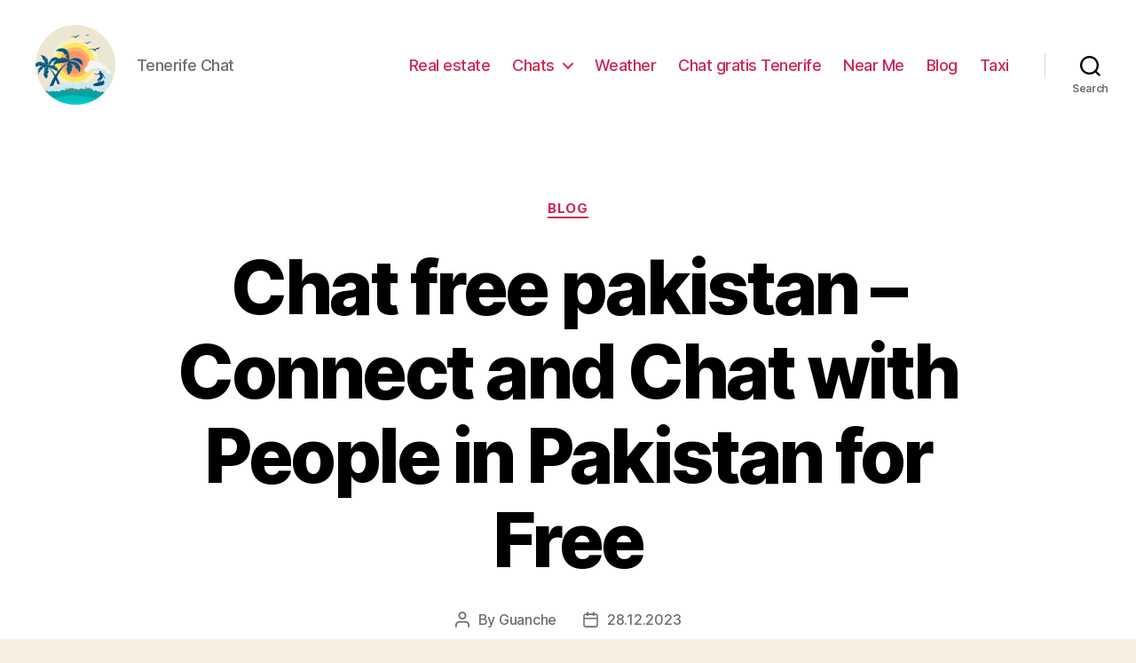

--- FILE ---
content_type: text/html; charset=UTF-8
request_url: https://tenerife.chat/blog/chat-free-pakistan-connect-and-chat-with-people-in-pakistan-for-free
body_size: 26851
content:
<!DOCTYPE html>

<html class="no-js" lang="en-GB">

	<head>

		<meta charset="UTF-8">
		<meta name="viewport" content="width=device-width, initial-scale=1.0" >

		<link rel="profile" href="https://gmpg.org/xfn/11">

		<meta name='robots' content='index, follow, max-image-preview:large, max-snippet:-1, max-video-preview:-1' />

	<!-- This site is optimized with the Yoast SEO Premium plugin v20.7 (Yoast SEO v26.8) - https://yoast.com/product/yoast-seo-premium-wordpress/ -->
	<title>Join Chat Pakistan for Free and Connect with Amazing People</title>
	<meta name="description" content="Discover the best free chat rooms in Pakistan and connect with people from all over the country for fun conversations and networking." />
	<link rel="canonical" href="https://tenerife.chat/blog/chat-free-pakistan-connect-and-chat-with-people-in-pakistan-for-free" />
	<meta property="og:locale" content="en_GB" />
	<meta property="og:type" content="article" />
	<meta property="og:title" content="Join Chat Pakistan for Free and Connect with Amazing People" />
	<meta property="og:description" content="Discover the best free chat rooms in Pakistan and connect with people from all over the country for fun conversations and networking." />
	<meta property="og:url" content="https://tenerife.chat/blog/chat-free-pakistan-connect-and-chat-with-people-in-pakistan-for-free" />
	<meta property="article:published_time" content="2023-12-28T11:34:45+00:00" />
	<meta name="author" content="Guanche" />
	<meta name="twitter:card" content="summary_large_image" />
	<meta name="twitter:label1" content="Written by" />
	<meta name="twitter:data1" content="Guanche" />
	<meta name="twitter:label2" content="Estimated reading time" />
	<meta name="twitter:data2" content="37 minutes" />
	<!-- / Yoast SEO Premium plugin. -->


<link rel="alternate" type="application/rss+xml" title=" &raquo; Feed" href="https://tenerife.chat/feed" />
<link rel="alternate" type="application/rss+xml" title=" &raquo; Comments Feed" href="https://tenerife.chat/comments/feed" />
<link rel="alternate" type="application/rss+xml" title=" &raquo; Chat free pakistan – Connect and Chat with People in Pakistan for Free Comments Feed" href="https://tenerife.chat/blog/chat-free-pakistan-connect-and-chat-with-people-in-pakistan-for-free/feed" />
<link rel="alternate" title="oEmbed (JSON)" type="application/json+oembed" href="https://tenerife.chat/wp-json/oembed/1.0/embed?url=https%3A%2F%2Ftenerife.chat%2Fblog%2Fchat-free-pakistan-connect-and-chat-with-people-in-pakistan-for-free" />
<link rel="alternate" title="oEmbed (XML)" type="text/xml+oembed" href="https://tenerife.chat/wp-json/oembed/1.0/embed?url=https%3A%2F%2Ftenerife.chat%2Fblog%2Fchat-free-pakistan-connect-and-chat-with-people-in-pakistan-for-free&#038;format=xml" />
<style id='wp-img-auto-sizes-contain-inline-css'>
img:is([sizes=auto i],[sizes^="auto," i]){contain-intrinsic-size:3000px 1500px}
/*# sourceURL=wp-img-auto-sizes-contain-inline-css */
</style>
<style id='wp-emoji-styles-inline-css'>

	img.wp-smiley, img.emoji {
		display: inline !important;
		border: none !important;
		box-shadow: none !important;
		height: 1em !important;
		width: 1em !important;
		margin: 0 0.07em !important;
		vertical-align: -0.1em !important;
		background: none !important;
		padding: 0 !important;
	}
/*# sourceURL=wp-emoji-styles-inline-css */
</style>
<style id='wp-block-library-inline-css'>
:root{--wp-block-synced-color:#7a00df;--wp-block-synced-color--rgb:122,0,223;--wp-bound-block-color:var(--wp-block-synced-color);--wp-editor-canvas-background:#ddd;--wp-admin-theme-color:#007cba;--wp-admin-theme-color--rgb:0,124,186;--wp-admin-theme-color-darker-10:#006ba1;--wp-admin-theme-color-darker-10--rgb:0,107,160.5;--wp-admin-theme-color-darker-20:#005a87;--wp-admin-theme-color-darker-20--rgb:0,90,135;--wp-admin-border-width-focus:2px}@media (min-resolution:192dpi){:root{--wp-admin-border-width-focus:1.5px}}.wp-element-button{cursor:pointer}:root .has-very-light-gray-background-color{background-color:#eee}:root .has-very-dark-gray-background-color{background-color:#313131}:root .has-very-light-gray-color{color:#eee}:root .has-very-dark-gray-color{color:#313131}:root .has-vivid-green-cyan-to-vivid-cyan-blue-gradient-background{background:linear-gradient(135deg,#00d084,#0693e3)}:root .has-purple-crush-gradient-background{background:linear-gradient(135deg,#34e2e4,#4721fb 50%,#ab1dfe)}:root .has-hazy-dawn-gradient-background{background:linear-gradient(135deg,#faaca8,#dad0ec)}:root .has-subdued-olive-gradient-background{background:linear-gradient(135deg,#fafae1,#67a671)}:root .has-atomic-cream-gradient-background{background:linear-gradient(135deg,#fdd79a,#004a59)}:root .has-nightshade-gradient-background{background:linear-gradient(135deg,#330968,#31cdcf)}:root .has-midnight-gradient-background{background:linear-gradient(135deg,#020381,#2874fc)}:root{--wp--preset--font-size--normal:16px;--wp--preset--font-size--huge:42px}.has-regular-font-size{font-size:1em}.has-larger-font-size{font-size:2.625em}.has-normal-font-size{font-size:var(--wp--preset--font-size--normal)}.has-huge-font-size{font-size:var(--wp--preset--font-size--huge)}.has-text-align-center{text-align:center}.has-text-align-left{text-align:left}.has-text-align-right{text-align:right}.has-fit-text{white-space:nowrap!important}#end-resizable-editor-section{display:none}.aligncenter{clear:both}.items-justified-left{justify-content:flex-start}.items-justified-center{justify-content:center}.items-justified-right{justify-content:flex-end}.items-justified-space-between{justify-content:space-between}.screen-reader-text{border:0;clip-path:inset(50%);height:1px;margin:-1px;overflow:hidden;padding:0;position:absolute;width:1px;word-wrap:normal!important}.screen-reader-text:focus{background-color:#ddd;clip-path:none;color:#444;display:block;font-size:1em;height:auto;left:5px;line-height:normal;padding:15px 23px 14px;text-decoration:none;top:5px;width:auto;z-index:100000}html :where(.has-border-color){border-style:solid}html :where([style*=border-top-color]){border-top-style:solid}html :where([style*=border-right-color]){border-right-style:solid}html :where([style*=border-bottom-color]){border-bottom-style:solid}html :where([style*=border-left-color]){border-left-style:solid}html :where([style*=border-width]){border-style:solid}html :where([style*=border-top-width]){border-top-style:solid}html :where([style*=border-right-width]){border-right-style:solid}html :where([style*=border-bottom-width]){border-bottom-style:solid}html :where([style*=border-left-width]){border-left-style:solid}html :where(img[class*=wp-image-]){height:auto;max-width:100%}:where(figure){margin:0 0 1em}html :where(.is-position-sticky){--wp-admin--admin-bar--position-offset:var(--wp-admin--admin-bar--height,0px)}@media screen and (max-width:600px){html :where(.is-position-sticky){--wp-admin--admin-bar--position-offset:0px}}

/*# sourceURL=wp-block-library-inline-css */
</style><style id='wp-block-search-inline-css'>
.wp-block-search__button{margin-left:10px;word-break:normal}.wp-block-search__button.has-icon{line-height:0}.wp-block-search__button svg{height:1.25em;min-height:24px;min-width:24px;width:1.25em;fill:currentColor;vertical-align:text-bottom}:where(.wp-block-search__button){border:1px solid #ccc;padding:6px 10px}.wp-block-search__inside-wrapper{display:flex;flex:auto;flex-wrap:nowrap;max-width:100%}.wp-block-search__label{width:100%}.wp-block-search.wp-block-search__button-only .wp-block-search__button{box-sizing:border-box;display:flex;flex-shrink:0;justify-content:center;margin-left:0;max-width:100%}.wp-block-search.wp-block-search__button-only .wp-block-search__inside-wrapper{min-width:0!important;transition-property:width}.wp-block-search.wp-block-search__button-only .wp-block-search__input{flex-basis:100%;transition-duration:.3s}.wp-block-search.wp-block-search__button-only.wp-block-search__searchfield-hidden,.wp-block-search.wp-block-search__button-only.wp-block-search__searchfield-hidden .wp-block-search__inside-wrapper{overflow:hidden}.wp-block-search.wp-block-search__button-only.wp-block-search__searchfield-hidden .wp-block-search__input{border-left-width:0!important;border-right-width:0!important;flex-basis:0;flex-grow:0;margin:0;min-width:0!important;padding-left:0!important;padding-right:0!important;width:0!important}:where(.wp-block-search__input){appearance:none;border:1px solid #949494;flex-grow:1;font-family:inherit;font-size:inherit;font-style:inherit;font-weight:inherit;letter-spacing:inherit;line-height:inherit;margin-left:0;margin-right:0;min-width:3rem;padding:8px;text-decoration:unset!important;text-transform:inherit}:where(.wp-block-search__button-inside .wp-block-search__inside-wrapper){background-color:#fff;border:1px solid #949494;box-sizing:border-box;padding:4px}:where(.wp-block-search__button-inside .wp-block-search__inside-wrapper) .wp-block-search__input{border:none;border-radius:0;padding:0 4px}:where(.wp-block-search__button-inside .wp-block-search__inside-wrapper) .wp-block-search__input:focus{outline:none}:where(.wp-block-search__button-inside .wp-block-search__inside-wrapper) :where(.wp-block-search__button){padding:4px 8px}.wp-block-search.aligncenter .wp-block-search__inside-wrapper{margin:auto}.wp-block[data-align=right] .wp-block-search.wp-block-search__button-only .wp-block-search__inside-wrapper{float:right}
/*# sourceURL=https://tenerife.chat/wp-includes/blocks/search/style.min.css */
</style>
<style id='global-styles-inline-css'>
:root{--wp--preset--aspect-ratio--square: 1;--wp--preset--aspect-ratio--4-3: 4/3;--wp--preset--aspect-ratio--3-4: 3/4;--wp--preset--aspect-ratio--3-2: 3/2;--wp--preset--aspect-ratio--2-3: 2/3;--wp--preset--aspect-ratio--16-9: 16/9;--wp--preset--aspect-ratio--9-16: 9/16;--wp--preset--color--black: #000000;--wp--preset--color--cyan-bluish-gray: #abb8c3;--wp--preset--color--white: #ffffff;--wp--preset--color--pale-pink: #f78da7;--wp--preset--color--vivid-red: #cf2e2e;--wp--preset--color--luminous-vivid-orange: #ff6900;--wp--preset--color--luminous-vivid-amber: #fcb900;--wp--preset--color--light-green-cyan: #7bdcb5;--wp--preset--color--vivid-green-cyan: #00d084;--wp--preset--color--pale-cyan-blue: #8ed1fc;--wp--preset--color--vivid-cyan-blue: #0693e3;--wp--preset--color--vivid-purple: #9b51e0;--wp--preset--color--accent: #cd2653;--wp--preset--color--primary: #000000;--wp--preset--color--secondary: #6d6d6d;--wp--preset--color--subtle-background: #dcd7ca;--wp--preset--color--background: #f5efe0;--wp--preset--gradient--vivid-cyan-blue-to-vivid-purple: linear-gradient(135deg,rgb(6,147,227) 0%,rgb(155,81,224) 100%);--wp--preset--gradient--light-green-cyan-to-vivid-green-cyan: linear-gradient(135deg,rgb(122,220,180) 0%,rgb(0,208,130) 100%);--wp--preset--gradient--luminous-vivid-amber-to-luminous-vivid-orange: linear-gradient(135deg,rgb(252,185,0) 0%,rgb(255,105,0) 100%);--wp--preset--gradient--luminous-vivid-orange-to-vivid-red: linear-gradient(135deg,rgb(255,105,0) 0%,rgb(207,46,46) 100%);--wp--preset--gradient--very-light-gray-to-cyan-bluish-gray: linear-gradient(135deg,rgb(238,238,238) 0%,rgb(169,184,195) 100%);--wp--preset--gradient--cool-to-warm-spectrum: linear-gradient(135deg,rgb(74,234,220) 0%,rgb(151,120,209) 20%,rgb(207,42,186) 40%,rgb(238,44,130) 60%,rgb(251,105,98) 80%,rgb(254,248,76) 100%);--wp--preset--gradient--blush-light-purple: linear-gradient(135deg,rgb(255,206,236) 0%,rgb(152,150,240) 100%);--wp--preset--gradient--blush-bordeaux: linear-gradient(135deg,rgb(254,205,165) 0%,rgb(254,45,45) 50%,rgb(107,0,62) 100%);--wp--preset--gradient--luminous-dusk: linear-gradient(135deg,rgb(255,203,112) 0%,rgb(199,81,192) 50%,rgb(65,88,208) 100%);--wp--preset--gradient--pale-ocean: linear-gradient(135deg,rgb(255,245,203) 0%,rgb(182,227,212) 50%,rgb(51,167,181) 100%);--wp--preset--gradient--electric-grass: linear-gradient(135deg,rgb(202,248,128) 0%,rgb(113,206,126) 100%);--wp--preset--gradient--midnight: linear-gradient(135deg,rgb(2,3,129) 0%,rgb(40,116,252) 100%);--wp--preset--font-size--small: 18px;--wp--preset--font-size--medium: 20px;--wp--preset--font-size--large: 26.25px;--wp--preset--font-size--x-large: 42px;--wp--preset--font-size--normal: 21px;--wp--preset--font-size--larger: 32px;--wp--preset--spacing--20: 0.44rem;--wp--preset--spacing--30: 0.67rem;--wp--preset--spacing--40: 1rem;--wp--preset--spacing--50: 1.5rem;--wp--preset--spacing--60: 2.25rem;--wp--preset--spacing--70: 3.38rem;--wp--preset--spacing--80: 5.06rem;--wp--preset--shadow--natural: 6px 6px 9px rgba(0, 0, 0, 0.2);--wp--preset--shadow--deep: 12px 12px 50px rgba(0, 0, 0, 0.4);--wp--preset--shadow--sharp: 6px 6px 0px rgba(0, 0, 0, 0.2);--wp--preset--shadow--outlined: 6px 6px 0px -3px rgb(255, 255, 255), 6px 6px rgb(0, 0, 0);--wp--preset--shadow--crisp: 6px 6px 0px rgb(0, 0, 0);}:where(.is-layout-flex){gap: 0.5em;}:where(.is-layout-grid){gap: 0.5em;}body .is-layout-flex{display: flex;}.is-layout-flex{flex-wrap: wrap;align-items: center;}.is-layout-flex > :is(*, div){margin: 0;}body .is-layout-grid{display: grid;}.is-layout-grid > :is(*, div){margin: 0;}:where(.wp-block-columns.is-layout-flex){gap: 2em;}:where(.wp-block-columns.is-layout-grid){gap: 2em;}:where(.wp-block-post-template.is-layout-flex){gap: 1.25em;}:where(.wp-block-post-template.is-layout-grid){gap: 1.25em;}.has-black-color{color: var(--wp--preset--color--black) !important;}.has-cyan-bluish-gray-color{color: var(--wp--preset--color--cyan-bluish-gray) !important;}.has-white-color{color: var(--wp--preset--color--white) !important;}.has-pale-pink-color{color: var(--wp--preset--color--pale-pink) !important;}.has-vivid-red-color{color: var(--wp--preset--color--vivid-red) !important;}.has-luminous-vivid-orange-color{color: var(--wp--preset--color--luminous-vivid-orange) !important;}.has-luminous-vivid-amber-color{color: var(--wp--preset--color--luminous-vivid-amber) !important;}.has-light-green-cyan-color{color: var(--wp--preset--color--light-green-cyan) !important;}.has-vivid-green-cyan-color{color: var(--wp--preset--color--vivid-green-cyan) !important;}.has-pale-cyan-blue-color{color: var(--wp--preset--color--pale-cyan-blue) !important;}.has-vivid-cyan-blue-color{color: var(--wp--preset--color--vivid-cyan-blue) !important;}.has-vivid-purple-color{color: var(--wp--preset--color--vivid-purple) !important;}.has-black-background-color{background-color: var(--wp--preset--color--black) !important;}.has-cyan-bluish-gray-background-color{background-color: var(--wp--preset--color--cyan-bluish-gray) !important;}.has-white-background-color{background-color: var(--wp--preset--color--white) !important;}.has-pale-pink-background-color{background-color: var(--wp--preset--color--pale-pink) !important;}.has-vivid-red-background-color{background-color: var(--wp--preset--color--vivid-red) !important;}.has-luminous-vivid-orange-background-color{background-color: var(--wp--preset--color--luminous-vivid-orange) !important;}.has-luminous-vivid-amber-background-color{background-color: var(--wp--preset--color--luminous-vivid-amber) !important;}.has-light-green-cyan-background-color{background-color: var(--wp--preset--color--light-green-cyan) !important;}.has-vivid-green-cyan-background-color{background-color: var(--wp--preset--color--vivid-green-cyan) !important;}.has-pale-cyan-blue-background-color{background-color: var(--wp--preset--color--pale-cyan-blue) !important;}.has-vivid-cyan-blue-background-color{background-color: var(--wp--preset--color--vivid-cyan-blue) !important;}.has-vivid-purple-background-color{background-color: var(--wp--preset--color--vivid-purple) !important;}.has-black-border-color{border-color: var(--wp--preset--color--black) !important;}.has-cyan-bluish-gray-border-color{border-color: var(--wp--preset--color--cyan-bluish-gray) !important;}.has-white-border-color{border-color: var(--wp--preset--color--white) !important;}.has-pale-pink-border-color{border-color: var(--wp--preset--color--pale-pink) !important;}.has-vivid-red-border-color{border-color: var(--wp--preset--color--vivid-red) !important;}.has-luminous-vivid-orange-border-color{border-color: var(--wp--preset--color--luminous-vivid-orange) !important;}.has-luminous-vivid-amber-border-color{border-color: var(--wp--preset--color--luminous-vivid-amber) !important;}.has-light-green-cyan-border-color{border-color: var(--wp--preset--color--light-green-cyan) !important;}.has-vivid-green-cyan-border-color{border-color: var(--wp--preset--color--vivid-green-cyan) !important;}.has-pale-cyan-blue-border-color{border-color: var(--wp--preset--color--pale-cyan-blue) !important;}.has-vivid-cyan-blue-border-color{border-color: var(--wp--preset--color--vivid-cyan-blue) !important;}.has-vivid-purple-border-color{border-color: var(--wp--preset--color--vivid-purple) !important;}.has-vivid-cyan-blue-to-vivid-purple-gradient-background{background: var(--wp--preset--gradient--vivid-cyan-blue-to-vivid-purple) !important;}.has-light-green-cyan-to-vivid-green-cyan-gradient-background{background: var(--wp--preset--gradient--light-green-cyan-to-vivid-green-cyan) !important;}.has-luminous-vivid-amber-to-luminous-vivid-orange-gradient-background{background: var(--wp--preset--gradient--luminous-vivid-amber-to-luminous-vivid-orange) !important;}.has-luminous-vivid-orange-to-vivid-red-gradient-background{background: var(--wp--preset--gradient--luminous-vivid-orange-to-vivid-red) !important;}.has-very-light-gray-to-cyan-bluish-gray-gradient-background{background: var(--wp--preset--gradient--very-light-gray-to-cyan-bluish-gray) !important;}.has-cool-to-warm-spectrum-gradient-background{background: var(--wp--preset--gradient--cool-to-warm-spectrum) !important;}.has-blush-light-purple-gradient-background{background: var(--wp--preset--gradient--blush-light-purple) !important;}.has-blush-bordeaux-gradient-background{background: var(--wp--preset--gradient--blush-bordeaux) !important;}.has-luminous-dusk-gradient-background{background: var(--wp--preset--gradient--luminous-dusk) !important;}.has-pale-ocean-gradient-background{background: var(--wp--preset--gradient--pale-ocean) !important;}.has-electric-grass-gradient-background{background: var(--wp--preset--gradient--electric-grass) !important;}.has-midnight-gradient-background{background: var(--wp--preset--gradient--midnight) !important;}.has-small-font-size{font-size: var(--wp--preset--font-size--small) !important;}.has-medium-font-size{font-size: var(--wp--preset--font-size--medium) !important;}.has-large-font-size{font-size: var(--wp--preset--font-size--large) !important;}.has-x-large-font-size{font-size: var(--wp--preset--font-size--x-large) !important;}
/*# sourceURL=global-styles-inline-css */
</style>

<style id='classic-theme-styles-inline-css'>
/*! This file is auto-generated */
.wp-block-button__link{color:#fff;background-color:#32373c;border-radius:9999px;box-shadow:none;text-decoration:none;padding:calc(.667em + 2px) calc(1.333em + 2px);font-size:1.125em}.wp-block-file__button{background:#32373c;color:#fff;text-decoration:none}
/*# sourceURL=/wp-includes/css/classic-themes.min.css */
</style>
<link rel='stylesheet' id='twentytwenty-style-css' href='https://tenerife.chat/wp-content/themes/twentytwenty/style.css?ver=1.9' media='all' />
<style id='twentytwenty-style-inline-css'>
.color-accent,.color-accent-hover:hover,.color-accent-hover:focus,:root .has-accent-color,.has-drop-cap:not(:focus):first-letter,.wp-block-button.is-style-outline,a { color: #cd2653; }blockquote,.border-color-accent,.border-color-accent-hover:hover,.border-color-accent-hover:focus { border-color: #cd2653; }button,.button,.faux-button,.wp-block-button__link,.wp-block-file .wp-block-file__button,input[type="button"],input[type="reset"],input[type="submit"],.bg-accent,.bg-accent-hover:hover,.bg-accent-hover:focus,:root .has-accent-background-color,.comment-reply-link { background-color: #cd2653; }.fill-children-accent,.fill-children-accent * { fill: #cd2653; }body,.entry-title a,:root .has-primary-color { color: #000000; }:root .has-primary-background-color { background-color: #000000; }cite,figcaption,.wp-caption-text,.post-meta,.entry-content .wp-block-archives li,.entry-content .wp-block-categories li,.entry-content .wp-block-latest-posts li,.wp-block-latest-comments__comment-date,.wp-block-latest-posts__post-date,.wp-block-embed figcaption,.wp-block-image figcaption,.wp-block-pullquote cite,.comment-metadata,.comment-respond .comment-notes,.comment-respond .logged-in-as,.pagination .dots,.entry-content hr:not(.has-background),hr.styled-separator,:root .has-secondary-color { color: #6d6d6d; }:root .has-secondary-background-color { background-color: #6d6d6d; }pre,fieldset,input,textarea,table,table *,hr { border-color: #dcd7ca; }caption,code,code,kbd,samp,.wp-block-table.is-style-stripes tbody tr:nth-child(odd),:root .has-subtle-background-background-color { background-color: #dcd7ca; }.wp-block-table.is-style-stripes { border-bottom-color: #dcd7ca; }.wp-block-latest-posts.is-grid li { border-top-color: #dcd7ca; }:root .has-subtle-background-color { color: #dcd7ca; }body:not(.overlay-header) .primary-menu > li > a,body:not(.overlay-header) .primary-menu > li > .icon,.modal-menu a,.footer-menu a, .footer-widgets a,#site-footer .wp-block-button.is-style-outline,.wp-block-pullquote:before,.singular:not(.overlay-header) .entry-header a,.archive-header a,.header-footer-group .color-accent,.header-footer-group .color-accent-hover:hover { color: #cd2653; }.social-icons a,#site-footer button:not(.toggle),#site-footer .button,#site-footer .faux-button,#site-footer .wp-block-button__link,#site-footer .wp-block-file__button,#site-footer input[type="button"],#site-footer input[type="reset"],#site-footer input[type="submit"] { background-color: #cd2653; }.header-footer-group,body:not(.overlay-header) #site-header .toggle,.menu-modal .toggle { color: #000000; }body:not(.overlay-header) .primary-menu ul { background-color: #000000; }body:not(.overlay-header) .primary-menu > li > ul:after { border-bottom-color: #000000; }body:not(.overlay-header) .primary-menu ul ul:after { border-left-color: #000000; }.site-description,body:not(.overlay-header) .toggle-inner .toggle-text,.widget .post-date,.widget .rss-date,.widget_archive li,.widget_categories li,.widget cite,.widget_pages li,.widget_meta li,.widget_nav_menu li,.powered-by-wordpress,.to-the-top,.singular .entry-header .post-meta,.singular:not(.overlay-header) .entry-header .post-meta a { color: #6d6d6d; }.header-footer-group pre,.header-footer-group fieldset,.header-footer-group input,.header-footer-group textarea,.header-footer-group table,.header-footer-group table *,.footer-nav-widgets-wrapper,#site-footer,.menu-modal nav *,.footer-widgets-outer-wrapper,.footer-top { border-color: #dcd7ca; }.header-footer-group table caption,body:not(.overlay-header) .header-inner .toggle-wrapper::before { background-color: #dcd7ca; }
/*# sourceURL=twentytwenty-style-inline-css */
</style>
<link rel='stylesheet' id='twentytwenty-print-style-css' href='https://tenerife.chat/wp-content/themes/twentytwenty/print.css?ver=1.9' media='print' />
<script src="https://tenerife.chat/wp-content/themes/twentytwenty/assets/js/index.js?ver=1.9" id="twentytwenty-js-js" async></script>
<link rel="https://api.w.org/" href="https://tenerife.chat/wp-json/" /><link rel="alternate" title="JSON" type="application/json" href="https://tenerife.chat/wp-json/wp/v2/posts/1058" /><link rel="EditURI" type="application/rsd+xml" title="RSD" href="https://tenerife.chat/xmlrpc.php?rsd" />
<meta name="generator" content="WordPress 6.9" />
<link rel='shortlink' href='https://tenerife.chat/?p=1058' />
	<script>document.documentElement.className = document.documentElement.className.replace( 'no-js', 'js' );</script>
	<link rel="icon" href="https://tenerife.chat/wp-content/uploads/cropped-tenerife-32x32.png" sizes="32x32" />
<link rel="icon" href="https://tenerife.chat/wp-content/uploads/cropped-tenerife-192x192.png" sizes="192x192" />
<link rel="apple-touch-icon" href="https://tenerife.chat/wp-content/uploads/cropped-tenerife-180x180.png" />
<meta name="msapplication-TileImage" content="https://tenerife.chat/wp-content/uploads/cropped-tenerife-270x270.png" />

	<link rel='stylesheet' id='yarppRelatedCss-css' href='https://tenerife.chat/wp-content/plugins/yet-another-related-posts-plugin/style/related.css?ver=5.30.11' media='all' />
</head>

	<body class="wp-singular post-template-default single single-post postid-1058 single-format-standard wp-custom-logo wp-embed-responsive wp-theme-twentytwenty singular enable-search-modal missing-post-thumbnail has-single-pagination showing-comments show-avatars footer-top-visible">

		<a class="skip-link screen-reader-text" href="#site-content">Skip to the content</a>
		<header id="site-header" class="header-footer-group">

			<div class="header-inner section-inner">

				<div class="header-titles-wrapper">

					
						<button class="toggle search-toggle mobile-search-toggle" data-toggle-target=".search-modal" data-toggle-body-class="showing-search-modal" data-set-focus=".search-modal .search-field" aria-expanded="false">
							<span class="toggle-inner">
								<span class="toggle-icon">
									<svg class="svg-icon" aria-hidden="true" role="img" focusable="false" xmlns="http://www.w3.org/2000/svg" width="23" height="23" viewBox="0 0 23 23"><path d="M38.710696,48.0601792 L43,52.3494831 L41.3494831,54 L37.0601792,49.710696 C35.2632422,51.1481185 32.9839107,52.0076499 30.5038249,52.0076499 C24.7027226,52.0076499 20,47.3049272 20,41.5038249 C20,35.7027226 24.7027226,31 30.5038249,31 C36.3049272,31 41.0076499,35.7027226 41.0076499,41.5038249 C41.0076499,43.9839107 40.1481185,46.2632422 38.710696,48.0601792 Z M36.3875844,47.1716785 C37.8030221,45.7026647 38.6734666,43.7048964 38.6734666,41.5038249 C38.6734666,36.9918565 35.0157934,33.3341833 30.5038249,33.3341833 C25.9918565,33.3341833 22.3341833,36.9918565 22.3341833,41.5038249 C22.3341833,46.0157934 25.9918565,49.6734666 30.5038249,49.6734666 C32.7048964,49.6734666 34.7026647,48.8030221 36.1716785,47.3875844 C36.2023931,47.347638 36.2360451,47.3092237 36.2726343,47.2726343 C36.3092237,47.2360451 36.347638,47.2023931 36.3875844,47.1716785 Z" transform="translate(-20 -31)" /></svg>								</span>
								<span class="toggle-text">Search</span>
							</span>
						</button><!-- .search-toggle -->

					
					<div class="header-titles">

						<div class="site-logo faux-heading"><a href="https://tenerife.chat/" class="custom-logo-link" rel="home"><img width="512" height="512" src="https://tenerife.chat/wp-content/uploads/tenerife.png" class="custom-logo" alt="Tenerife Chat" decoding="async" fetchpriority="high" srcset="https://tenerife.chat/wp-content/uploads/tenerife.png 512w, https://tenerife.chat/wp-content/uploads/tenerife-300x300.png 300w, https://tenerife.chat/wp-content/uploads/tenerife-150x150.png 150w, https://tenerife.chat/wp-content/uploads/tenerife-120x120.png 120w" sizes="(max-width: 512px) 100vw, 512px" /></a><span class="screen-reader-text"></span></div><div class="site-description">Tenerife Chat</div><!-- .site-description -->
					</div><!-- .header-titles -->

					<button class="toggle nav-toggle mobile-nav-toggle" data-toggle-target=".menu-modal"  data-toggle-body-class="showing-menu-modal" aria-expanded="false" data-set-focus=".close-nav-toggle">
						<span class="toggle-inner">
							<span class="toggle-icon">
								<svg class="svg-icon" aria-hidden="true" role="img" focusable="false" xmlns="http://www.w3.org/2000/svg" width="26" height="7" viewBox="0 0 26 7"><path fill-rule="evenodd" d="M332.5,45 C330.567003,45 329,43.4329966 329,41.5 C329,39.5670034 330.567003,38 332.5,38 C334.432997,38 336,39.5670034 336,41.5 C336,43.4329966 334.432997,45 332.5,45 Z M342,45 C340.067003,45 338.5,43.4329966 338.5,41.5 C338.5,39.5670034 340.067003,38 342,38 C343.932997,38 345.5,39.5670034 345.5,41.5 C345.5,43.4329966 343.932997,45 342,45 Z M351.5,45 C349.567003,45 348,43.4329966 348,41.5 C348,39.5670034 349.567003,38 351.5,38 C353.432997,38 355,39.5670034 355,41.5 C355,43.4329966 353.432997,45 351.5,45 Z" transform="translate(-329 -38)" /></svg>							</span>
							<span class="toggle-text">Menu</span>
						</span>
					</button><!-- .nav-toggle -->

				</div><!-- .header-titles-wrapper -->

				<div class="header-navigation-wrapper">

					
							<nav class="primary-menu-wrapper" aria-label="Horizontal">

								<ul class="primary-menu reset-list-style">

								<li id="menu-item-9444" class="menu-item menu-item-type-post_type menu-item-object-page menu-item-9444"><a href="https://tenerife.chat/real-estate">Real estate</a></li>
<li id="menu-item-210" class="menu-item menu-item-type-taxonomy menu-item-object-category menu-item-has-children menu-item-210"><a href="https://tenerife.chat/chats">Chats</a><span class="icon"></span>
<ul class="sub-menu">
	<li id="menu-item-209" class="menu-item menu-item-type-post_type menu-item-object-post menu-item-209"><a href="https://tenerife.chat/chats/terra-chat-tenerife">Terra Chat Tenerife</a></li>
</ul>
</li>
<li id="menu-item-3973" class="menu-item menu-item-type-taxonomy menu-item-object-category menu-item-3973"><a href="https://tenerife.chat/tenerife-weather">Weather</a></li>
<li id="menu-item-9349" class="menu-item menu-item-type-post_type menu-item-object-page menu-item-9349"><a href="https://tenerife.chat/es/">Chat gratis Tenerife</a></li>
<li id="menu-item-9364" class="menu-item menu-item-type-post_type menu-item-object-page menu-item-9364"><a href="https://tenerife.chat/near-me">Near Me</a></li>
<li id="menu-item-22" class="menu-item menu-item-type-taxonomy menu-item-object-category current-post-ancestor current-menu-parent current-post-parent menu-item-22"><a href="https://tenerife.chat/blog">Blog</a></li>
<li id="menu-item-9456" class="menu-item menu-item-type-post_type menu-item-object-page menu-item-9456"><a href="https://tenerife.chat/taxi-tenerife">Taxi</a></li>

								</ul>

							</nav><!-- .primary-menu-wrapper -->

						
						<div class="header-toggles hide-no-js">

						
							<div class="toggle-wrapper search-toggle-wrapper">

								<button class="toggle search-toggle desktop-search-toggle" data-toggle-target=".search-modal" data-toggle-body-class="showing-search-modal" data-set-focus=".search-modal .search-field" aria-expanded="false">
									<span class="toggle-inner">
										<svg class="svg-icon" aria-hidden="true" role="img" focusable="false" xmlns="http://www.w3.org/2000/svg" width="23" height="23" viewBox="0 0 23 23"><path d="M38.710696,48.0601792 L43,52.3494831 L41.3494831,54 L37.0601792,49.710696 C35.2632422,51.1481185 32.9839107,52.0076499 30.5038249,52.0076499 C24.7027226,52.0076499 20,47.3049272 20,41.5038249 C20,35.7027226 24.7027226,31 30.5038249,31 C36.3049272,31 41.0076499,35.7027226 41.0076499,41.5038249 C41.0076499,43.9839107 40.1481185,46.2632422 38.710696,48.0601792 Z M36.3875844,47.1716785 C37.8030221,45.7026647 38.6734666,43.7048964 38.6734666,41.5038249 C38.6734666,36.9918565 35.0157934,33.3341833 30.5038249,33.3341833 C25.9918565,33.3341833 22.3341833,36.9918565 22.3341833,41.5038249 C22.3341833,46.0157934 25.9918565,49.6734666 30.5038249,49.6734666 C32.7048964,49.6734666 34.7026647,48.8030221 36.1716785,47.3875844 C36.2023931,47.347638 36.2360451,47.3092237 36.2726343,47.2726343 C36.3092237,47.2360451 36.347638,47.2023931 36.3875844,47.1716785 Z" transform="translate(-20 -31)" /></svg>										<span class="toggle-text">Search</span>
									</span>
								</button><!-- .search-toggle -->

							</div>

							
						</div><!-- .header-toggles -->
						
				</div><!-- .header-navigation-wrapper -->

			</div><!-- .header-inner -->

			<div class="search-modal cover-modal header-footer-group" data-modal-target-string=".search-modal">

	<div class="search-modal-inner modal-inner">

		<div class="section-inner">

			<form role="search" aria-label="Search for:" method="get" class="search-form" action="https://tenerife.chat/">
	<label for="search-form-1">
		<span class="screen-reader-text">Search for:</span>
		<input type="search" id="search-form-1" class="search-field" placeholder="Search &hellip;" value="" name="s" />
	</label>
	<input type="submit" class="search-submit" value="Search" />
</form>

			<button class="toggle search-untoggle close-search-toggle fill-children-current-color" data-toggle-target=".search-modal" data-toggle-body-class="showing-search-modal" data-set-focus=".search-modal .search-field">
				<span class="screen-reader-text">Close search</span>
				<svg class="svg-icon" aria-hidden="true" role="img" focusable="false" xmlns="http://www.w3.org/2000/svg" width="16" height="16" viewBox="0 0 16 16"><polygon fill="" fill-rule="evenodd" points="6.852 7.649 .399 1.195 1.445 .149 7.899 6.602 14.352 .149 15.399 1.195 8.945 7.649 15.399 14.102 14.352 15.149 7.899 8.695 1.445 15.149 .399 14.102" /></svg>			</button><!-- .search-toggle -->

		</div><!-- .section-inner -->

	</div><!-- .search-modal-inner -->

</div><!-- .menu-modal -->

		</header><!-- #site-header -->

		
<div class="menu-modal cover-modal header-footer-group" data-modal-target-string=".menu-modal">

	<div class="menu-modal-inner modal-inner">

		<div class="menu-wrapper section-inner">

			<div class="menu-top">

				<button class="toggle close-nav-toggle fill-children-current-color" data-toggle-target=".menu-modal" data-toggle-body-class="showing-menu-modal" aria-expanded="false" data-set-focus=".menu-modal">
					<span class="toggle-text">Close Menu</span>
					<svg class="svg-icon" aria-hidden="true" role="img" focusable="false" xmlns="http://www.w3.org/2000/svg" width="16" height="16" viewBox="0 0 16 16"><polygon fill="" fill-rule="evenodd" points="6.852 7.649 .399 1.195 1.445 .149 7.899 6.602 14.352 .149 15.399 1.195 8.945 7.649 15.399 14.102 14.352 15.149 7.899 8.695 1.445 15.149 .399 14.102" /></svg>				</button><!-- .nav-toggle -->

				
					<nav class="mobile-menu" aria-label="Mobile">

						<ul class="modal-menu reset-list-style">

						<li class="menu-item menu-item-type-post_type menu-item-object-page menu-item-9444"><div class="ancestor-wrapper"><a href="https://tenerife.chat/real-estate">Real estate</a></div><!-- .ancestor-wrapper --></li>
<li class="menu-item menu-item-type-taxonomy menu-item-object-category menu-item-has-children menu-item-210"><div class="ancestor-wrapper"><a href="https://tenerife.chat/chats">Chats</a><button class="toggle sub-menu-toggle fill-children-current-color" data-toggle-target=".menu-modal .menu-item-210 > .sub-menu" data-toggle-type="slidetoggle" data-toggle-duration="250" aria-expanded="false"><span class="screen-reader-text">Show sub menu</span><svg class="svg-icon" aria-hidden="true" role="img" focusable="false" xmlns="http://www.w3.org/2000/svg" width="20" height="12" viewBox="0 0 20 12"><polygon fill="" fill-rule="evenodd" points="1319.899 365.778 1327.678 358 1329.799 360.121 1319.899 370.021 1310 360.121 1312.121 358" transform="translate(-1310 -358)" /></svg></button></div><!-- .ancestor-wrapper -->
<ul class="sub-menu">
	<li class="menu-item menu-item-type-post_type menu-item-object-post menu-item-209"><div class="ancestor-wrapper"><a href="https://tenerife.chat/chats/terra-chat-tenerife">Terra Chat Tenerife</a></div><!-- .ancestor-wrapper --></li>
</ul>
</li>
<li class="menu-item menu-item-type-taxonomy menu-item-object-category menu-item-3973"><div class="ancestor-wrapper"><a href="https://tenerife.chat/tenerife-weather">Weather</a></div><!-- .ancestor-wrapper --></li>
<li class="menu-item menu-item-type-post_type menu-item-object-page menu-item-9349"><div class="ancestor-wrapper"><a href="https://tenerife.chat/es/">Chat gratis Tenerife</a></div><!-- .ancestor-wrapper --></li>
<li class="menu-item menu-item-type-post_type menu-item-object-page menu-item-9364"><div class="ancestor-wrapper"><a href="https://tenerife.chat/near-me">Near Me</a></div><!-- .ancestor-wrapper --></li>
<li class="menu-item menu-item-type-taxonomy menu-item-object-category current-post-ancestor current-menu-parent current-post-parent menu-item-22"><div class="ancestor-wrapper"><a href="https://tenerife.chat/blog">Blog</a></div><!-- .ancestor-wrapper --></li>
<li class="menu-item menu-item-type-post_type menu-item-object-page menu-item-9456"><div class="ancestor-wrapper"><a href="https://tenerife.chat/taxi-tenerife">Taxi</a></div><!-- .ancestor-wrapper --></li>

						</ul>

					</nav>

					
			</div><!-- .menu-top -->

			<div class="menu-bottom">

				
			</div><!-- .menu-bottom -->

		</div><!-- .menu-wrapper -->

	</div><!-- .menu-modal-inner -->

</div><!-- .menu-modal -->

<main id="site-content">

	
<article class="post-1058 post type-post status-publish format-standard hentry category-blog" id="post-1058">

	
<header class="entry-header has-text-align-center header-footer-group">

	<div class="entry-header-inner section-inner medium">

		
			<div class="entry-categories">
				<span class="screen-reader-text">Categories</span>
				<div class="entry-categories-inner">
					<a href="https://tenerife.chat/blog" rel="category tag">Blog</a>				</div><!-- .entry-categories-inner -->
			</div><!-- .entry-categories -->

			<h1 class="entry-title">Chat free pakistan – Connect and Chat with People in Pakistan for Free</h1>
		<div class="post-meta-wrapper post-meta-single post-meta-single-top">

			<ul class="post-meta">

									<li class="post-author meta-wrapper">
						<span class="meta-icon">
							<span class="screen-reader-text">Post author</span>
							<svg class="svg-icon" aria-hidden="true" role="img" focusable="false" xmlns="http://www.w3.org/2000/svg" width="18" height="20" viewBox="0 0 18 20"><path fill="" d="M18,19 C18,19.5522847 17.5522847,20 17,20 C16.4477153,20 16,19.5522847 16,19 L16,17 C16,15.3431458 14.6568542,14 13,14 L5,14 C3.34314575,14 2,15.3431458 2,17 L2,19 C2,19.5522847 1.55228475,20 1,20 C0.44771525,20 0,19.5522847 0,19 L0,17 C0,14.2385763 2.23857625,12 5,12 L13,12 C15.7614237,12 18,14.2385763 18,17 L18,19 Z M9,10 C6.23857625,10 4,7.76142375 4,5 C4,2.23857625 6.23857625,0 9,0 C11.7614237,0 14,2.23857625 14,5 C14,7.76142375 11.7614237,10 9,10 Z M9,8 C10.6568542,8 12,6.65685425 12,5 C12,3.34314575 10.6568542,2 9,2 C7.34314575,2 6,3.34314575 6,5 C6,6.65685425 7.34314575,8 9,8 Z" /></svg>						</span>
						<span class="meta-text">
							By <a href="https://tenerife.chat/author/guanche">Guanche</a>						</span>
					</li>
										<li class="post-date meta-wrapper">
						<span class="meta-icon">
							<span class="screen-reader-text">Post date</span>
							<svg class="svg-icon" aria-hidden="true" role="img" focusable="false" xmlns="http://www.w3.org/2000/svg" width="18" height="19" viewBox="0 0 18 19"><path fill="" d="M4.60069444,4.09375 L3.25,4.09375 C2.47334957,4.09375 1.84375,4.72334957 1.84375,5.5 L1.84375,7.26736111 L16.15625,7.26736111 L16.15625,5.5 C16.15625,4.72334957 15.5266504,4.09375 14.75,4.09375 L13.3993056,4.09375 L13.3993056,4.55555556 C13.3993056,5.02154581 13.0215458,5.39930556 12.5555556,5.39930556 C12.0895653,5.39930556 11.7118056,5.02154581 11.7118056,4.55555556 L11.7118056,4.09375 L6.28819444,4.09375 L6.28819444,4.55555556 C6.28819444,5.02154581 5.9104347,5.39930556 5.44444444,5.39930556 C4.97845419,5.39930556 4.60069444,5.02154581 4.60069444,4.55555556 L4.60069444,4.09375 Z M6.28819444,2.40625 L11.7118056,2.40625 L11.7118056,1 C11.7118056,0.534009742 12.0895653,0.15625 12.5555556,0.15625 C13.0215458,0.15625 13.3993056,0.534009742 13.3993056,1 L13.3993056,2.40625 L14.75,2.40625 C16.4586309,2.40625 17.84375,3.79136906 17.84375,5.5 L17.84375,15.875 C17.84375,17.5836309 16.4586309,18.96875 14.75,18.96875 L3.25,18.96875 C1.54136906,18.96875 0.15625,17.5836309 0.15625,15.875 L0.15625,5.5 C0.15625,3.79136906 1.54136906,2.40625 3.25,2.40625 L4.60069444,2.40625 L4.60069444,1 C4.60069444,0.534009742 4.97845419,0.15625 5.44444444,0.15625 C5.9104347,0.15625 6.28819444,0.534009742 6.28819444,1 L6.28819444,2.40625 Z M1.84375,8.95486111 L1.84375,15.875 C1.84375,16.6516504 2.47334957,17.28125 3.25,17.28125 L14.75,17.28125 C15.5266504,17.28125 16.15625,16.6516504 16.15625,15.875 L16.15625,8.95486111 L1.84375,8.95486111 Z" /></svg>						</span>
						<span class="meta-text">
							<a href="https://tenerife.chat/blog/chat-free-pakistan-connect-and-chat-with-people-in-pakistan-for-free">28.12.2023</a>
						</span>
					</li>
					
			</ul><!-- .post-meta -->

		</div><!-- .post-meta-wrapper -->

		
	</div><!-- .entry-header-inner -->

</header><!-- .entry-header -->

	<div class="post-inner thin ">

		<div class="entry-content">

			<p>Are you looking for a free online platform to connect with amazing people from Pakistan? Look no further! Chat Pakistan offers you the opportunity to join a vibrant community of individuals who are eager to meet new friends and engage in exciting conversations.</p>
<p>Whether you&#8217;re interested in discussing the latest news and trends, exploring the rich culture and heritage of Pakistan, or simply looking for someone to have a friendly chat with, Chat Pakistan has got you covered. With our easy-to-use interface, you can start chatting in no time!</p>
<p>By joining Chat Pakistan, you&#8217;ll have the chance to connect with people from all walks of life. From students and professionals to artists and entrepreneurs, our diverse community ensures that you&#8217;ll always find someone who shares your interests and passions.</p>
<p>Don&#8217;t miss out on the opportunity to be part of this vibrant community &#8211; join Chat Pakistan today and start meeting incredible people from the comfort of your own home. It&#8217;s free, it&#8217;s fun, and it&#8217;s waiting for you!</p>
<h2>Join Chat Pakistan Online for Free</h2>
<p>Are you looking to connect with amazing people from Pakistan? Look no further! Join Chat Pakistan online for free and start chatting with people from all over Pakistan.</p>
<p>Whether you are interested in making new friends, finding a language exchange partner, or simply want to explore the Pakistani culture, our chat platform provides a friendly and welcoming environment for everyone.</p>
<p>Our platform allows you to join various chat rooms where you can engage in conversations on a wide range of topics. From discussing Pakistani cuisine to sharing travel experiences, you will find a chat room that suits your interests.</p>
<p>You don&#8217;t need to worry about any fees or subscriptions. Joining Chat Pakistan online is completely free! Simply create an account, log in, and start connecting with amazing people.</p>
<p>Chat Pakistan online is a great way to broaden your horizons and learn more about the Pakistani culture. You can interact with locals, ask questions, and gain insights into the country&#8217;s traditions, customs, and more.</p>
<p>What are you waiting for? Join Chat Pakistan online for free and start connecting with amazing people from Pakistan today!</p>
<h2>Connect with Amazing People from All Over the Country</h2>
<p>If you&#8217;re looking to meet new and interesting people from Pakistan, there&#8217;s no better way than joining Chat Pakistan. With our free chat service, you can connect with amazing individuals from all corners of the country. Whether you&#8217;re from Karachi, Lahore, Islamabad, or any other city or town, you&#8217;ll be able to find fellow Pakistanis to chat and connect with.</p>
<h3>Discover a Vibrant Community</h3>
<p>Chat Pakistan is home to a vibrant community of diverse individuals. From students to professionals, artists to entrepreneurs, you&#8217;ll meet people from all walks of life and broaden your horizons. Share your thoughts, ideas, and experiences with like-minded Pakistanis who are as passionate about connecting with others as you are.</p>
<h3>Connect Anytime, Anywhere</h3>
<p>With our chat platform, you can connect with amazing people from all over Pakistan anytime, anywhere. Whether you prefer to chat from the comfort of your home or on the go using your mobile device, our platform is accessible and user-friendly. Join conversations, make friends, and build meaningful relationships no matter where you are.</p>
<table>
<tr>
<td><strong>Benefits of joining Chat Pakistan:</strong></td>
</tr>
<tr>
<td>&#8226; Access to a diverse community of amazing people</td>
</tr>
<tr>
<td>&#8226; The opportunity to broaden your horizons</td>
</tr>
<tr>
<td>&#8226; Connect anytime, anywhere</td>
</tr>
<tr>
<td>&#8226; Build meaningful relationships</td>
</tr>
</table>
<h2>Discover a Thriving Online Community</h2>
<p>When you join Chat Pakistan, you enter a vibrant and diverse online community filled with amazing people from all walks of life. With the power of technology, you can connect with individuals from different cities, regions, and backgrounds, all from the comfort of your own home.</p>
<p>Whether you are looking to make new friends, engage in thought-provoking discussions, or simply have some lighthearted conversations, Chat Pakistan offers a platform for it all. The community is a melting pot of ideas, cultures, and perspectives, providing a truly enriching experience.</p>
<p>From sharing insights about local traditions and cuisines to discussing current events and shared interests, there is always something to discover and learn from the fellow members of this thriving online community. You can join various chat rooms or participate in group discussions to connect with like-minded individuals or explore different viewpoints.</p>
<p>Moreover, Chat Pakistan also hosts special events, such as language exchange programs, cultural celebrations, and online quizzes, which further foster connection and promote intercultural understanding. These events provide an opportunity to engage with others in an interactive and fun-filled manner.</p>
<p>So, don&#8217;t miss out on the chance to join Chat Pakistan and become a part of this flourishing online community. Start connecting, engaging, and discovering amazing people who will inspire and broaden your perspectives.</p>
<h2>Make New Friends in Pakistan</h2>
<p>If you are looking to make new friends in Pakistan, look no further! Join Chat Pakistan for free and connect with amazing people from all walks of life.</p>
<h3>Why Join Chat Pakistan?</h3>
<p>Chat Pakistan offers a unique platform for individuals to meet and interact with others from Pakistan. Whether you are looking for local friends or want to connect with people from different cities in Pakistan, Chat Pakistan has got you covered. And the best part? It&#8217;s absolutely free!</p>
<h3>Connect with Amazing People</h3>
<p>By joining Chat Pakistan, you will have the opportunity to connect and chat with amazing people from all across Pakistan. From Karachi to Lahore, Islamabad to Peshawar, you can find individuals with similar interests and hobbies. Make new friends, bond over shared experiences, and broaden your social circle in Pakistan.</p>
<table>
<tr>
<th>Benefits of Chat Pakistan</th>
</tr>
<tr>
<td>1. Free registration</td>
</tr>
<tr>
<td>2. Easy-to-use interface</td>
</tr>
<tr>
<td>3. Secure and private conversations</td>
</tr>
<tr>
<td>4. Wide range of chat rooms</td>
</tr>
<tr>
<td>5. Multiple communication options (text, voice, and video)</td>
</tr>
</table>
<h2>Chat with People with Similar Interests</h2>
<p>If you&#8217;re looking to connect with others who share your interests, Chat Pakistan is the perfect platform for you. Not only is the chat feature completely free to use, but it also allows you to meet amazing people from all walks of life who have similar interests to yours.</p>
<h3>Discover New Hobbies and Passions</h3>
<p>With Chat Pakistan, you have the opportunity to explore a wide range of topics and hobbies. Whether you&#8217;re into sports, music, books, or movies, you can find like-minded individuals who are just as passionate as you are.</p>
<p>By joining the chat rooms, you can share your thoughts, experiences, and recommendations with others who have similar interests. This not only allows you to expand your knowledge but also helps you build meaningful connections with people who understand and appreciate your hobbies.</p>
<h3>Connect with Amazing People</h3>
<p>Chat Pakistan is home to a diverse community of individuals who are eager to meet new people and make friends. By engaging in conversations with these amazing individuals, you can broaden your perspectives and learn about different cultures, traditions, and ways of life.</p>
<p>Whether you&#8217;re looking for casual conversations or deep discussions, Chat Pakistan provides a safe and welcoming environment for you to interact with others. You can form genuine connections and establish long-lasting friendships with people who truly understand and appreciate you.</p>
<p>Don&#8217;t miss out on the opportunity to chat with people who share your interests. Join Chat Pakistan for free today and start connecting with amazing individuals who will enrich your life in more ways than you can imagine!</p>
<h2>Find Like-minded Individuals</h2>
<p>Join Chat Pakistan for free and connect with amazing people who share similar interests and passions. Whether you are looking for friends, a date, or simply someone to chat with, you&#8217;ll find like-minded individuals on Chat Pakistan.</p>
<p>By joining this online community, you can discover new perspectives and engage in meaningful conversations with people from all walks of life. Share your thoughts, exchange ideas, and build connections with others who understand and appreciate your perspective.</p>
<p>Chat Pakistan offers a safe and inclusive environment where you can be yourself and express your thoughts freely. The diverse members of this platform come from different backgrounds, yet they all have one thing in common – a desire to connect with others and create meaningful relationships.</p>
<p>Don&#8217;t miss out on the opportunity to meet amazing individuals who can enrich your life and broaden your horizons. Join Chat Pakistan today and start connecting with like-minded people who are eager to share their stories, learn from others, and build lifelong friendships.</p>
<h2>Join Various Chat Rooms for Different Topics</h2>
<p>If you are looking to connect with like-minded people who share similar interests as you, Chat Pakistan offers a wide range of chat rooms for different topics. Whether you want to discuss the latest news, talk about your favorite sports team, or share your travel experiences, there is a chat room for you.</p>
<p>These chat rooms are free to join and provide a platform for individuals from all walks of life to come together and engage in meaningful conversations. Whether you are looking to have a friendly debate or simply want to chat and make new friends, these chat rooms are the perfect place.</p>
<h3>News Chat Room</h3>
<p>Stay updated with the latest happenings from around the world by joining our news chat room. Discuss current events, share your opinions, and engage in thought-provoking conversations with fellow news enthusiasts.</p>
<h3>Sports Chat Room</h3>
<p>If you are a sports enthusiast, our sports chat room is the perfect place to connect with fellow fans. Discuss the latest matches, share your predictions, or simply cheer for your favorite team together.</p>
<h3>Travel Chat Room</h3>
<p>If you have a passion for exploring new places and want to share your travel experiences or seek inspiration for your next adventure, our travel chat room is the ideal place. Connect with fellow travel enthusiasts, exchange travel tips, and share amazing stories from your journeys.</p>
<ul>
<li>Join the news chat room for engaging discussions</li>
<li>Connect with fellow sports fans in the sports chat room</li>
<li>Share your travel experiences in the travel chat room</li>
</ul>
<p>With a variety of chat rooms available, Chat Pakistan offers the perfect platform for you to connect with amazing people who share your interests. Join now for free and start your journey of meeting new friends and engaging in meaningful conversations.</p>
<h2>Participate in Engaging Discussions</h2>
<p>When you join Chat Pakistan, you get the amazing opportunity to participate in engaging discussions with people from all across the country. Whether it&#8217;s discussing current events, sharing your thoughts on trending topics, or simply getting to know others and their perspectives, there is always something interesting happening in the chat rooms.</p>
<p>Engaging in discussions not only helps you broaden your horizons and learn about different viewpoints, but it also allows you to connect with like-minded individuals who share your interests and passions. You can exchange ideas, debate important issues, or simply have lighthearted conversations with fellow members of the chat community.</p>
<p>Not only do the discussions in Chat Pakistan foster intellectual growth and expand your knowledge, they also provide a platform for social interaction and building friendships. You can find people who have similar hobbies, interests, or career paths, and form connections that can extend beyond the virtual world of chat.</p>
<p>So don&#8217;t miss out on this incredible opportunity to participate in engaging discussions with amazing people! Join Chat Pakistan today and become a part of a vibrant community that is always ready to welcome new members and share meaningful conversations.</p>
<h2>Share Your Thoughts and Opinions with Others</h2>
<p>When it comes to engaging in conversations and expressing your ideas, Chat Pakistan provides the perfect platform to connect with like-minded individuals. Whether you are passionate about current events, sports, entertainment, or any other topic, you can find people who are eager to discuss and exchange thoughts and opinions.</p>
<p>Chat Pakistan offers a diverse community of individuals from different backgrounds and walks of life. This vibrant mix allows for a rich sharing of perspectives and experiences. No matter where you come from or what your interests are, you can count on finding someone who shares your enthusiasm and is eager to engage in meaningful conversations.</p>
<h3>Connect with People who Share Your Interests</h3>
<p>One of the best aspects of Chat Pakistan is its ability to connect you with people who have similar interests. Whether you are into movies, music, books, or technology, there are dedicated chat rooms and groups that cater to these specific topics. This allows you to dive into discussions that resonate with your own passions and discover new insights from others.</p>
<p>By participating in these chat rooms, you can engage in thought-provoking discussions, learn from others, and contribute your own unique perspectives. The welcoming and inclusive nature of the Chat Pakistan community ensures that everyone&#8217;s voice is heard and respected.</p>
<h3>Expand Your horizons</h3>
<p>Chat Pakistan not only allows you to share your thoughts and opinions but also provides an opportunity to expand your horizons. Interacting with people from different backgrounds and cultures broadens your understanding of the world and exposes you to new ideas and perspectives.</p>
<p>Through these interactions, you can challenge your own beliefs, develop empathy, and foster a greater appreciation for diversity. The connections you make on Chat Pakistan can act as a window to a world of new experiences and knowledge.</p>
<p>So, whether you are looking to engage in deep conversations, discover new interests, or simply have fun connecting with others, Chat Pakistan is the place to be. Join now and share your thoughts and opinions with a vibrant community of amazing people!</p>
<h2>Expand Your Network in Pakistan</h2>
<p>Are you looking to connect with amazing people in Pakistan? Join our chat platform and discover a whole new world of networking opportunities. Whether you are an entrepreneur, a student, or simply someone looking to make new friends, our chat Pakistan platform is the perfect place for you.</p>
<p>Pakistan is a country known for its rich culture, diverse population, and vibrant community. By joining our chat Pakistan platform, you will have the chance to meet people from all walks of life and expand your network in this beautiful country. Connect with professionals from various industries, exchange ideas, and gain valuable insights into the Pakistani market.</p>
<p>Our chat Pakistan platform not only allows you to connect with people in your local community but also provides a gateway to national and international connections. Whether you are based in Karachi, Lahore, Islamabad, or any other city in Pakistan, you will find like-minded individuals who share your interests and ambitions.</p>
<p>Through our chat Pakistan platform, you can engage in discussions, participate in group activities, and even organize meetups with fellow members. Expand your social circle, build meaningful relationships, and explore new opportunities in Pakistan and beyond.</p>
<p>Join us today and take advantage of this unique platform to expand your network in Pakistan. Connect with amazing people, share experiences, and forge lifelong connections. Don&#8217;t miss out on the opportunity to be a part of our vibrant community. Sign up now and discover the endless possibilities that await you in Pakistan!</p>
<h2>Get to Know the Pakistani Culture</h2>
<p>When you join Chat Pakistan for free, you not only get the chance to connect with amazing people, but you also have the opportunity to immerse yourself in the rich and diverse Pakistani culture. Pakistan is a country with a deep-rooted history and a vibrant heritage that is worth exploring.</p>
<h3>Experience the Hospitality</h3>
<p>One of the most significant aspects of Pakistani culture is its hospitality. Pakistanis are known for their warm and welcoming nature. No matter where you go, you will be greeted with open arms and treated with utmost respect. This spirit of hospitality is deeply ingrained in the Pakistani culture and is a reflection of the values and traditions of the people.</p>
<h3>Discover the Traditional Cuisine</h3>
<p>An integral part of Pakistani culture is its delicious and flavorful cuisine. From spicy curries to mouthwatering biryanis, Pakistani food is a true delight for the taste buds. Exploring the different regional dishes is a must for anyone interested in Pakistani culture. Don&#8217;t miss the opportunity to try famous dishes like biryani, kebabs, and butter chicken.</p>
<p>In addition to the mouthwatering flavors, Pakistani cuisine also showcases the country&#8217;s diverse influences, including Mughlai, Persian, and Afghan cuisines. The fusion of different culinary traditions has resulted in a unique and diverse Pakistani food culture that is celebrated across the country.</p>
<p>So, if you want to get a taste of the Pakistani culture, join Chat Pakistan for free and start your journey of exploration and connection today!</p>
<h2>Exchange Ideas and Experiences with Locals</h2>
<p>When you join Chat Pakistan, you have the opportunity to connect with amazing people from all walks of life. One of the greatest benefits of this platform is the ability to exchange ideas and experiences with locals.</p>
<p>As you engage in conversations with people from Pakistan, you can gain valuable insights into their culture, traditions, and way of life. Pakistan is a country rich in history and diversity, and interacting with locals can give you a deeper understanding of its vibrant society.</p>
<p>By chatting with people who live in Pakistan, you can learn about their customs, cuisine, arts, and much more. You may even discover hidden gems, such as lesser-known tourist destinations or authentic local experiences. Locals can offer firsthand knowledge and personal recommendations that you won&#8217;t find in guidebooks or travel websites.</p>
<p>Moreover, exchanging ideas and experiences with locals can broaden your horizons and challenge your own perspectives. Engaging in meaningful conversations with people who have different backgrounds and viewpoints can help you develop empathy, cultural sensitivity, and a more nuanced understanding of the world.</p>
<p>Whether you&#8217;re interested in discussing current events, exploring Pakistani literature, or simply getting to know the people, Chat Pakistan provides a welcoming space to connect with locals and learn from their unique perspectives. So don&#8217;t miss out on this incredible opportunity – join Chat Pakistan today and start exchanging ideas and experiences with amazing people!</p>
<h2>Stay Connected Anytime, Anywhere</h2>
<p>With Chat Pakistan, you can stay connected with amazing people from Pakistan anytime and anywhere, all for free. Our platform allows you to join chat rooms and engage in conversations with individuals who share similar interests and passions.</p>
<p>Whether you are at home, at work, or on the go, our user-friendly interface makes it easy to access and navigate through the chat rooms. Connect with fellow Pakistanis and make new friends, no matter where you are in the world.</p>
<p>Our chat platform is designed to be accessible from any device &#8211; be it a desktop computer, laptop, smartphone, or tablet. This means you can log in to your account and stay connected even when you are on the move. Stay up-to-date with the latest conversations and never miss out on an interesting discussion.</p>
<p>Chat Pakistan provides a secure and reliable platform for connecting with amazing people. Our moderators ensure that the chat rooms are safe and friendly, fostering a positive and inclusive environment for all users. Join our community today and start experiencing the joys of staying connected anytime, anywhere.</p>
<h2>Access the Chat Platform on Desktop, Mobile, and Tablet</h2>
<p>Chat Pakistan provides a user-friendly platform that can be accessed on various devices, including desktop computers, mobile phones, and tablets. Whether you prefer chatting from the comfort of your home or on the go, our platform is designed to seamlessly adapt to your preferred device.</p>
<h3>Desktop Experience</h3>
<p>When accessing Chat Pakistan from your desktop computer, you will have a full view of the chat interface. The larger screen size allows for an immersive experience, where you can easily view multiple chat windows, engage in group discussions, and explore the various features and tools available.</p>
<h3>Mobile Convenience</h3>
<p>For those who prefer chatting on the go, Chat Pakistan offers a mobile-friendly platform. Accessing the chat platform from your mobile phone is quick and convenient. You can easily send and receive messages, join chat rooms, and connect with amazing people no matter where you are.</p>
<h3>Tablet Flexibility</h3>
<p>Chat Pakistan is also optimized for tablet devices, providing you with a flexible and versatile chatting experience. With the larger screen size compared to mobile phones, you can enjoy a more comfortable chat interface while still having the convenience of a portable device. Whether you&#8217;re relaxing at home or traveling, the chat platform on tablets offers the perfect balance.</p>
<p>With Chat Pakistan&#8217;s compatibility across desktop, mobile, and tablet devices, you can join the lively community and connect with amazing people whenever and wherever you want. Best of all, it&#8217;s completely free to join. Start chatting today and experience the excitement of meeting new friends in Pakistan!</p>
<h2>Connect with People of All Ages</h2>
<p>When you join Chat Pakistan, you have the opportunity to connect with people of all ages. Whether you are a teenager looking to make new friends, a young adult seeking advice, or a senior citizen wanting to share your wisdom, our platform has something for everyone.</p>
<p>With the diverse range of users on Chat Pakistan, you can engage in conversations with individuals from different generations. This allows you to gain valuable insights and perspectives that you may not have considered before. You can learn from the experiences of others and broaden your own horizons.</p>
<p>Connecting with people of all ages also provides the chance to build lasting friendships. You can create connections with individuals who share similar interests or hobbies, regardless of age. Our platform fosters a welcoming and inclusive environment where everyone is encouraged to participate and engage with one another.</p>
<h3>Benefits of Connecting with People of All Ages</h3>
<p><strong>1. Knowledge exchange:</strong> By interacting with people of different ages, you can exchange knowledge and learn from each other&#8217;s experiences. This can help you gain a broader understanding of the world and develop new perspectives.</p>
<p><strong>2. Mentorship opportunities:</strong> Connecting with individuals from different age groups can provide mentorship opportunities. You can seek guidance from those who have more experience in a particular field or aspect of life.</p>
<p><strong>3. Social support:</strong> Building connections with people of all ages allows you to have a diverse support network. You can receive guidance, advice, and emotional support from individuals who have different life experiences.</p>
<h3>Embrace Diversity on Chat Pakistan</h3>
<p>Chat Pakistan embraces diversity and encourages people of all ages to join the platform. We believe that connecting with individuals from various age groups not only enriches your personal growth but also contributes to the overall vibrant community on our platform.</p>
<p>So, don&#8217;t miss out on the opportunity to connect with amazing people of all ages on Chat Pakistan. Join today and start expanding your network!</p>
<h2>Meet Students, Working Professionals, and Retirees</h2>
<p>Join Chat Pakistan for Free and connect with a diverse community of amazing people including students, working professionals, and retirees. Whether you&#8217;re looking to make new friends, network with like-minded individuals, or simply have engaging conversations with people from different walks of life, our chat platform offers the perfect opportunity.</p>
<p>Students from various universities and colleges across Pakistan are active on our chat platform. You can chat with them, exchange ideas, discuss academic topics, and even find study partners. It&#8217;s a great way to expand your knowledge and get insights from fellow students who may have different perspectives.</p>
<p>Working professionals from different industries are also part of our chat community. You can connect with professionals from fields such as technology, finance, marketing, healthcare, and more. This opens up opportunities to learn from their experiences, seek career advice, and even explore potential job opportunities or partnerships.</p>
<p>Retirees who have a wealth of knowledge and life experience are also present on our chat platform. They provide valuable insights and can engage in interesting conversations on a wide range of topics. Whether you&#8217;re seeking guidance on retirement planning or simply looking for engaging discussions, connecting with retirees can be incredibly enriching.</p>
<h3>Connect and Learn</h3>
<p>With Chat Pakistan, you have the chance to meet and interact with individuals from different backgrounds, age groups, and professions. This diversity fosters a rich learning environment where you can broaden your horizons, gain new perspectives, and forge meaningful connections.</p>
<h3>Interactive Platform</h3>
<p>Our chat platform offers various features to enhance your experience. You can join different chat rooms based on your interests, participate in group discussions, or have private conversations with specific individuals. The platform also facilitates file sharing, allowing you to exchange study materials, work documents, or other relevant resources.</p>
<table>
<tr>
<th>Benefits of joining Chat Pakistan:</th>
</tr>
<tr>
<td>&#8211; Meet students, working professionals, and retirees.</td>
</tr>
<tr>
<td>&#8211; Expand your knowledge and gain new insights.</td>
</tr>
<tr>
<td>&#8211; Network with like-minded individuals.</td>
</tr>
<tr>
<td>&#8211; Seek career advice and explore job opportunities.</td>
</tr>
<tr>
<td>&#8211; Engage in interesting discussions on a wide range of topics.</td>
</tr>
<tr>
<td>&#8211; Access various chat room options based on your interests.</td>
</tr>
</table>
<h2>Discuss the Latest News and Trends</h2>
<p>If you&#8217;re interested in staying up-to-date with the latest news and trends in Pakistan, Chat Pakistan is the perfect platform for you. Our free chat service allows you to connect with a diverse community of individuals who are passionate about discussing current events and popular topics.</p>
<h3>Stay Informed</h3>
<p>With Chat Pakistan, you can join various chat rooms dedicated to discussing specific news categories, such as politics, technology, sports, entertainment, and more. Engage in lively debates, share your opinions, and gain valuable insights from fellow members who have their finger on the pulse of Pakistan&#8217;s news landscape.</p>
<h3>Discover New Perspectives</h3>
<p>By joining our platform, you&#8217;ll have the opportunity to interact with a wide range of individuals from different backgrounds and perspectives. This will allow you to broaden your own understanding of the news and develop a more comprehensive view of the latest trends in Pakistan. Whether you&#8217;re a local resident or simply interested in Pakistan&#8217;s current affairs, our chat rooms offer a space for meaningful conversations.</p>
<p>Don&#8217;t miss out on the chance to engage with amazing people who share your passion for staying informed and discussing the latest news and trends. Join Chat Pakistan for free today and become a part of the vibrant community!</p>
<h2>Share Interesting Articles and Videos</h2>
<p>At Chat Pakistan, we believe that knowledge should be freely accessible to everyone. That&#8217;s why we provide a platform where you can share interesting articles and videos with other members for free. Whether you have come across a thought-provoking article or an entertaining video, you can upload and share it with the amazing people in our community.</p>
<p>By sharing articles and videos, you not only contribute to the intellectual growth of our members but also create engaging discussions. You can start a conversation around a particular topic or seek others&#8217; opinions on the content you shared. It&#8217;s a great way to connect with like-minded individuals who share your interests.</p>
<p>Additionally, sharing articles and videos can create educational opportunities. You could come across a video tutorial that could help someone learn a new skill or an informative article that sheds light on a particular subject. By making this knowledge accessible to everyone, we foster a culture of learning and growth within our community.</p>
<p>Join Chat Pakistan today and share your favorite articles and videos with the amazing people in our community. Together, let&#8217;s create an environment where knowledge is freely shared, and connections are made.</p>
<h2>Find Support and Encouragement from Others</h2>
<p>The Chat Pakistan community is a place where you can find support and encouragement from others. Whether you&#8217;re going through a tough time or just need someone to talk to, our chat platform is here for you.</p>
<p>When you join our chat for free, you&#8217;ll have the opportunity to connect with amazing people who are ready to listen and offer their support. You can share your thoughts, feelings, and experiences, knowing that there are others who can relate and provide valuable insights.</p>
<p>Our chatrooms are designed to be a safe and inclusive space where you can express yourself without judgment. You&#8217;ll find people from all walks of life, each with their own unique perspectives and stories. This diversity allows for a rich and engaging conversation that promotes personal growth and understanding.</p>
<h3>Benefits of Finding Support in our Chatrooms:</h3>
<ul>
<li>Connect with like-minded individuals who understand your struggles</li>
<li>Share your experiences and gain new perspectives</li>
<li>Receive encouragement and motivation from others</li>
<li>Build meaningful connections and friendships</li>
<li>Access support anytime, anywhere, for free</li>
</ul>
<p>Remember, you don&#8217;t have to face your challenges alone. The Chat Pakistan community is here to provide the support and encouragement you need. Join our chat for free today and start connecting with amazing people who will be there for you every step of the way.</p>
<h2>Get Advice on Various Topics</h2>
<p>At Chat Pakistan, you have the opportunity to connect with amazing people from all walks of life and gain valuable advice on a variety of topics, all for <b>free</b>. Whether you&#8217;re seeking guidance on personal issues, career advice, relationship help, or any other topic that you need assistance with, you&#8217;ll find a supportive community of individuals who are willing to lend a helping hand.</p>
<p>Our platform provides a safe and inclusive space where you can freely express your thoughts and concerns. Through our chat features, you can engage in meaningful conversations with people who have different perspectives and experiences. This diversity allows for a rich exchange of advice, ensuring that you receive a well-rounded perspective on the matter at hand.</p>
<p>Chat Pakistan is an ideal platform to seek guidance because of its vast user base. You&#8217;ll have access to a diverse pool of individuals, each with their own unique backgrounds and expertise. This gives you the opportunity to interact with professionals, experts, and ordinary people who have faced similar challenges as you, providing you with a wide range of perspectives to consider.</p>
<p>When seeking advice on Chat Pakistan, it&#8217;s important to approach the conversations with an open mind and respect for others&#8217; opinions. Remember that the advice given is based on the personal experiences and insights of individuals, and you should evaluate the information provided in the context of your own situation.</p>
<table>
<tr>
<th>Benefits of Getting Advice on Chat Pakistan</th>
</tr>
<tr>
<td>1. Access to diverse perspectives</td>
</tr>
<tr>
<td>2. Opportunity to connect with experts</td>
</tr>
<tr>
<td>3. Supportive and inclusive community</td>
</tr>
<tr>
<td>4. Platform for personal growth</td>
</tr>
</table>
<p>Whether you&#8217;re in need of guidance, seeking a fresh perspective, or simply want to connect with amazing people, Chat Pakistan is the place to be. Join our community today and start getting advice on various topics!</p>
<h2>Improve Your Language Skills</h2>
<p>Joining Chat Pakistan is not just a great way to meet new people and make friends, it&#8217;s also an excellent opportunity to improve your language skills. Whether you&#8217;re a native speaker or learning English as a second language, our chat platform offers a diverse community that can help you practice and enhance your language proficiency.</p>
<p>Engaging in conversations with amazing people from Pakistan and across the globe allows you to encounter different dialects, accents, and vocabulary. This exposure can greatly benefit your language learning journey and broaden your understanding of the English language.</p>
<h3>Enhance Your Vocabulary</h3>
<p>Interacting with individuals from Pakistan on Chat Pakistan can introduce you to unique words and phrases specific to the country&#8217;s cultural context. By actively participating in discussions and chats, you&#8217;ll have the opportunity to expand your vocabulary and explore new linguistic expressions.</p>
<h3>Practice Speaking and Writing</h3>
<p>Chatting with native speakers is a fantastic way to practice your speaking and writing skills. By communicating in English on our platform, you can refine your grammatical accuracy, fluency, and overall communication skills.</p>
<p>Additionally, our chat system provides a platform for exchanging written messages with other users. This allows you to practice your writing abilities by typing and expressing your thoughts in English, receiving feedback and suggestions from fellow chat participants.</p>
<p>Join Chat Pakistan for free, and immerse yourself in a supportive community that will help you improve your language skills while building connections with amazing people.</p>
<p><strong>Don&#8217;t miss out on this incredible opportunity to enhance your language proficiency!</strong></p>
<h2>Practice English or Urdu in Conversations</h2>
<p>Joining Chat Pakistan gives you the perfect opportunity to practice your English or Urdu language skills in real-time conversations. Whether you are a native speaker or just learning, engaging in chat conversations can greatly enhance your language abilities.</p>
<p>By chatting with people from Pakistan, you can get exposure to different accents, slang, and vocabulary. This helps you become more comfortable and confident while speaking English or Urdu. It also allows you to improve your listening skills as you interact with native speakers.</p>
<p>Chatting in English or Urdu also helps you expand your cultural knowledge and understanding. You can learn about the customs, traditions, and lifestyles of the people in Pakistan. Through conversations, you can gain insights into their perspectives, beliefs, and values.</p>
<p>Furthermore, practicing your language skills in online conversations allows you to connect with amazing people from Pakistan. You can make new friends, share experiences, and build relationships. Chatting in a friendly and supportive environment can boost your confidence and motivate you to continue improving your language skills.</p>
<p>So, whether you want to practice English or Urdu, Chat Pakistan provides a platform where you can engage in meaningful conversations and enhance your language abilities. Join now and start your language learning journey!</p>
<h2>Join Specialized Groups for Hobbies and Interests</h2>
<p>If you have a passion or interest that you want to connect with others about, Chat Pakistan is the perfect platform to find specialized groups. Whether you love photography, cooking, sports, or gaming, there is a group for everyone.</p>
<p>These specialized groups allow you to discuss your hobbies and interests with like-minded people from all over Pakistan. You can share tips, advice, and experiences, and even find inspiration for your next project or activity.</p>
<h3>Photography Enthusiasts Group</h3>
<p>If you are an avid photographer or simply enjoy taking beautiful pictures, join the Photography Enthusiasts Group. Connect with fellow photographers, share your best shots, and learn new techniques.</p>
<h3>Cooking and Recipe Exchange Group</h3>
<p>For food lovers and cooking enthusiasts, the Cooking and Recipe Exchange Group is the perfect place to share your favorite recipes, ask for cooking advice, and discover new flavors and dishes.</p>
<p>Whether you are an expert chef or just starting out, this group welcomes all levels of cooking expertise and encourages the exploration of diverse cuisines.</p>
<h3>Sports and Fitness Group</h3>
<p>If you are passionate about sports and fitness, the Sports and Fitness Group is where you can connect with fellow enthusiasts, discuss the latest trends in the sports industry, and share your own fitness journey.</p>
<p>From discussing your favorite teams and players to sharing workout routines and nutritional tips, this group provides a supportive and motivational environment for all sports and fitness lovers.</p>
<p>Remember, no matter what your interest or hobby may be, joining specialized groups on Chat Pakistan allows you to connect with amazing people who share the same passion. So why wait? Join now and start connecting!</p>
<h2>Connect with Artists, Writers, and Musicians</h2>
<p>If you are passionate about art, writing, or music and want to connect with like-minded individuals in Pakistan, the Chat Pakistan platform offers you a fantastic opportunity. Whether you are an aspiring artist, a budding writer, or a talented musician, this online community provides a space for you to engage with others who share your interests.</p>
<p>On Chat Pakistan, you can join dedicated chat rooms specifically designed for artists, writers, and musicians. These rooms serve as virtual gathering places where you can exchange ideas, showcase your work, and collaborate with others. You can find inspiration, receive feedback on your creations, and discover new opportunities to grow as an artist, writer, or musician.</p>
<p>Connecting with artists, writers, and musicians from all across Pakistan allows you to expand your network and gain exposure to diverse perspectives and styles. By engaging in conversations and sharing your work, you can forge meaningful connections, find mentors, and potentially even collaborate on exciting projects.</p>
<p>Whether you&#8217;re an artist looking for feedback on your latest painting, a writer seeking advice on character development, or a musician wanting to collaborate on a song, the Chat Pakistan community is the perfect place to connect with others who have a similar passion for creativity.</p>
<h2>Find Potential Business Partners</h2>
<p>If you are looking to expand your business or find new business opportunities in Pakistan, Chat Pakistan is the perfect platform for you. With our free chat rooms, you can connect with amazing people and potentially find potential business partners.</p>
<p>Pakistan is a country with a rapidly growing economy and numerous business opportunities. By joining Chat Pakistan, you can network with individuals from various industries and sectors, allowing you to explore potential collaborations and partnerships.</p>
<h3>Networking Opportunities</h3>
<p>Chat Pakistan provides you with a unique opportunity to connect with like-minded individuals who are also interested in business ventures. You can join dedicated business chat rooms or participate in business-related discussions to find potential business partners.</p>
<p>Whether you are looking for manufacturing partners, distributors, or service providers, Chat Pakistan can help you find the right connections. You can exchange ideas, discuss potential collaborations, and even set up meetings with interested parties.</p>
<h3>Expand Your Reach</h3>
<p>With Chat Pakistan, you can expand your business reach beyond geographical boundaries. Through the platform, you can connect with individuals from different cities and regions in Pakistan, allowing you to explore business opportunities in untapped markets.</p>
<p>Furthermore, Chat Pakistan provides a diverse user base, encompassing individuals from various backgrounds and industries. This gives you the chance to delve into different sectors and explore new fields for expansion.</p>
<p>Join Chat Pakistan today for free and unlock a world of potential business partners. Expand your reach, explore new markets, and take your business to new heights.</p>
<h2>Promote Your Products or Services</h2>
<p>If you have products or services that you want to promote, Chat Pakistan is the perfect platform to get the word out. And the best part is, it&#8217;s <b>free!</b> Start building connections with amazing people from Pakistan who might be interested in what you have to offer.</p>
<h3>Why Choose Chat Pakistan for Promotion?</h3>
<p>Chat Pakistan provides a unique opportunity to reach a wide audience in Pakistan. Whether you have an online business or a physical store, promoting your products or services on this platform can greatly enhance your visibility.</p>
<p>With a large user base and active members, you can showcase your offerings to potential customers and establish your brand presence in the market.</p>
<h3>How to Promote on Chat Pakistan?</h3>
<p>Here are some effective ways to promote your products or services on Chat Pakistan:</p>
<ol>
<li>Create an engaging profile: Craft a compelling bio and upload high-quality images to attract attention.</li>
<li>Join relevant groups: Find groups related to your industry and participate in discussions to establish yourself as an expert.</li>
<li>Share useful content: Create and share informative content that is relevant to your offerings to gain credibility and build trust.</li>
<li>Connect with the community: Engage with other users by liking, commenting, and sharing their posts to create meaningful connections.</li>
<li>Offer exclusive deals: Provide special discounts or offers exclusively for Chat Pakistan members to incentivize them to try your products or services.</li>
<li>Use messaging strategically: Reach out to potential customers through direct messages, introducing them to your offerings and providing personalized recommendations.</li>
</ol>
<h3>Maximize Your Reach in Pakistan</h3>
<p>With Chat Pakistan, you have the opportunity to tap into a vast market in Pakistan and maximize your reach. Leverage the platform&#8217;s features to connect with amazing people and promote your products or services effectively. Don&#8217;t miss out on this chance to grow your business!</p>
<h2>Stay Updated with Local Events and Gatherings</h2>
<p>Join Chat Pakistan for free and never miss out on the exciting local events and gatherings happening around you. With our platform, you can easily stay updated and connected with amazing people who share your interests and love for community events.</p>
<p>By being a part of Chat Pakistan, you gain access to a vibrant community of individuals who actively share information about various events, including concerts, festivals, workshops, and more. Whether you are passionate about music, art, sports, or cultural events, our platform provides you with a convenient way to discover and stay updated on all the happenings in your area.</p>
<p>Our chat feature allows you to engage with fellow members and discuss upcoming events, share recommendations, and form connections with like-minded individuals. You can also create or join topic-specific chat groups dedicated to local events and gatherings, ensuring that you never miss out on any exciting opportunities.</p>
<p>With Chat Pakistan, staying updated with local events and gatherings has never been easier. Sign up for free today and connect with amazing people who share your passion for exploring your community.</p>
<h2>Join the Chat Pakistan Community Today!</h2>
<p>Welcome to Chat Pakistan, the online platform that connects you with amazing people from all across Pakistan. Join our community today for free and start making new friends, engaging in interesting discussions, and exploring the diverse culture of Pakistan.</p>
<p>Whether you are from Karachi, Lahore, Islamabad, or any other city in Pakistan, you can join our chat rooms and connect with like-minded individuals. Our platform brings together people from different backgrounds, professions, and interests, creating a dynamic and vibrant community.</p>
<p>By joining the Chat Pakistan community, you can:</p>
<table>
<tr>
<td><strong>1. Meet New People:</strong></td>
<td>Expand your social circle by connecting with people from all walks of life. Whether you are looking for friends or potential partners, our community offers a diverse range of individuals to interact with.</td>
</tr>
<tr>
<td><strong>2. Engage in Interesting Conversations:</strong></td>
<td>Participate in chat rooms and group discussions on various topics such as politics, sports, entertainment, and more. Share your opinions, learn from others, and broaden your horizons.</td>
</tr>
<tr>
<td><strong>3. Explore Pakistani Culture:</strong></td>
<td>Discover the rich and vibrant culture of Pakistan through interactions with fellow community members. Share your traditions, cuisines, festivals, and learn about the diverse heritage of this beautiful country.</td>
</tr>
<tr>
<td><strong>4. Seek Support and Advice:</strong></td>
<td>Our community is a safe space where you can seek support and advice from others. Whether you need guidance on personal issues or professional matters, our members are here to help.</td>
</tr>
</table>
<p>Joining the Chat Pakistan community is quick and easy. Simply sign up for a free account, create your profile, and you&#8217;ll be ready to connect with amazing people in Pakistan. Don&#8217;t miss out on the opportunity to join our thriving community &#8211; sign up today!</p>
<h2>Question-answer:</h2>
<h4>What is Chat Pakistan?</h4>
<p>Chat Pakistan is an online platform that allows people to connect with others from Pakistan and around the world. It provides a chat room where users can have conversations and meet new people.</p>
<h4>Is Chat Pakistan free to use?</h4>
<p>Yes, Chat Pakistan is completely free to use. Users can sign up and start chatting with others without any cost.</p>
<h4>How can I join Chat Pakistan?</h4>
<p>To join Chat Pakistan, you can visit their website and sign up for an account. You will need to provide some basic information and create a username and password. Once you have completed the sign-up process, you can start using the platform.</p>
<h4>Can I use Chat Pakistan on my mobile phone?</h4>
<p>Yes, Chat Pakistan has a mobile app that you can download and install on your smartphone. The app is available for both iOS and Android devices, allowing you to chat and connect with people on the go.</p>
<h4>Is Chat Pakistan safe to use?</h4>
<p>Chat Pakistan takes the safety and security of its users seriously. The platform has measures in place to protect users from harassment, spam, and inappropriate content. However, it is always important to use caution and not share personal information with strangers online.</p>
<h4>What is Chat Pakistan?</h4>
<p>Chat Pakistan is an online platform where people from Pakistan can connect with each other through chat rooms. It is a great way to meet new people and make friends.</p>
<h4>Is Chat Pakistan free to use?</h4>
<p>Yes, Chat Pakistan is completely free to use. You can create an account and start chatting with other users without any cost.</p>
<h4>Can I use Chat Pakistan from outside of Pakistan?</h4>
<p>Yes, you can use Chat Pakistan from anywhere in the world. It is not limited to users in Pakistan, so you can connect with people from other countries as well.</p>
<h4>Are there any age restrictions for Chat Pakistan?</h4>
<p>Yes, Chat Pakistan is only for users who are 18 years or older. It is important to ensure the safety of all users on the platform.</p>
<h4>What are the features of Chat Pakistan?</h4>
<p>Chat Pakistan offers various features such as chat rooms, private messaging, profile customization, and the ability to share photos and videos. It provides a user-friendly interface for an enjoyable chatting experience.</p>
<div class='yarpp yarpp-related yarpp-related-website yarpp-template-list'>
<!-- YARPP List -->
<h3>Related posts:</h3><ol>
<li><a href="https://tenerife.chat/blog/pakistani-chat-rooms-connecting-people-from-pakistan-and-around-the-world" rel="bookmark" title="Pakistani Chat Rooms – Connecting People from Pakistan and Around the World">Pakistani Chat Rooms – Connecting People from Pakistan and Around the World</a></li>
<li><a href="https://tenerife.chat/blog/join-chat-rooms-without-registration-in-pakistan-and-connect-with-others-online" rel="bookmark" title="Join Chat Rooms without Registration in Pakistan and Connect with Others Online">Join Chat Rooms without Registration in Pakistan and Connect with Others Online</a></li>
<li><a href="https://tenerife.chat/blog/pakistani-chat-rooms-connecting-people-from-across-pakistan-for-fun-and-friendship" rel="bookmark" title="Pakistani Chat Rooms &#8211; Connecting People from Across Pakistan for Fun and Friendship">Pakistani Chat Rooms &#8211; Connecting People from Across Pakistan for Fun and Friendship</a></li>
<li><a href="https://tenerife.chat/blog/watan-chat-the-revolutionary-messaging-app-empowering-communities" rel="bookmark" title="Watan Chat &#8211; The Revolutionary Messaging App Empowering Communities">Watan Chat &#8211; The Revolutionary Messaging App Empowering Communities</a></li>
<li><a href="https://tenerife.chat/blog/join-our-chat-room-in-pakistan-and-start-chatting-without-any-registration" rel="bookmark" title="Join Our Chat Room in Pakistan and Start Chatting without Any Registration">Join Our Chat Room in Pakistan and Start Chatting without Any Registration</a></li>
<li><a href="https://tenerife.chat/blog/most-admired-in-chat-rooms-crossword" rel="bookmark" title="Most admired in chat rooms crossword">Most admired in chat rooms crossword</a></li>
<li><a href="https://tenerife.chat/blog/discover-the-best-chat-rooms-similar-to-aol-for-engaging-and-fun-conversations" rel="bookmark" title="Discover the Best Chat Rooms Similar to AOL for Engaging and Fun Conversations">Discover the Best Chat Rooms Similar to AOL for Engaging and Fun Conversations</a></li>
<li><a href="https://tenerife.chat/blog/discover-the-benefits-of-joining-free-online-chat-rooms-connecting-and-communicating-anytime-anywhere-with-like-minded-people" rel="bookmark" title="Discover the Benefits of Joining Free Online Chat Rooms &#8211; Connecting and Communicating Anytime, Anywhere with Like-minded People!">Discover the Benefits of Joining Free Online Chat Rooms &#8211; Connecting and Communicating Anytime, Anywhere with Like-minded People!</a></li>
<li><a href="https://tenerife.chat/blog/connect-and-chat-with-ease-discover-the-best-chat-rooms-for-yahoo-messenger" rel="bookmark" title="Connect and Chat with Ease &#8211; Discover the Best Chat Rooms for Yahoo Messenger">Connect and Chat with Ease &#8211; Discover the Best Chat Rooms for Yahoo Messenger</a></li>
<li><a href="https://tenerife.chat/blog/discover-the-most-delicious-and-nutritious-egg-chat-recipes-for-a-perfect-breakfast-or-brunch" rel="bookmark" title="Discover the Most Delicious and Nutritious Egg Chat Recipes for a Perfect Breakfast or Brunch">Discover the Most Delicious and Nutritious Egg Chat Recipes for a Perfect Breakfast or Brunch</a></li>
</ol>
</div>

		</div><!-- .entry-content -->

	</div><!-- .post-inner -->

	<div class="section-inner">
		
	</div><!-- .section-inner -->

	
	<nav class="pagination-single section-inner" aria-label="Post">

		<hr class="styled-separator is-style-wide" aria-hidden="true" />

		<div class="pagination-single-inner">

			
				<a class="previous-post" href="https://tenerife.chat/blog/the-best-chat-platform-for-gamers-connect-communicate-and-dominate-the-gaming-world">
					<span class="arrow" aria-hidden="true">&larr;</span>
					<span class="title"><span class="title-inner">The Best Chat Platform for Gamers &#8211; Connect, Communicate, and Dominate the Gaming World!</span></span>
				</a>

				
				<a class="next-post" href="https://tenerife.chat/blog/the-enchanting-forest-exploring-the-secret-life-of-forest-chats">
					<span class="arrow" aria-hidden="true">&rarr;</span>
						<span class="title"><span class="title-inner">The Enchanting Forest &#8211; Exploring the Secret Life of Forest Chats</span></span>
				</a>
				
		</div><!-- .pagination-single-inner -->

		<hr class="styled-separator is-style-wide" aria-hidden="true" />

	</nav><!-- .pagination-single -->

	
</article><!-- .post -->

</main><!-- #site-content -->


	<div class="footer-nav-widgets-wrapper header-footer-group">

		<div class="footer-inner section-inner">

			
			
				<aside class="footer-widgets-outer-wrapper">

					<div class="footer-widgets-wrapper">

						
							<div class="footer-widgets column-one grid-item">
								<div class="widget widget_block widget_search"><div class="widget-content"><form role="search" method="get" action="https://tenerife.chat/" class="wp-block-search__button-outside wp-block-search__text-button wp-block-search"    ><label class="wp-block-search__label" for="wp-block-search__input-2" >Search</label><div class="wp-block-search__inside-wrapper" ><input class="wp-block-search__input" id="wp-block-search__input-2" placeholder="" value="" type="search" name="s" required /><button aria-label="Search" class="wp-block-search__button wp-element-button" type="submit" >Search</button></div></form></div></div>							</div>

						
						
					</div><!-- .footer-widgets-wrapper -->

				</aside><!-- .footer-widgets-outer-wrapper -->

			
		</div><!-- .footer-inner -->

	</div><!-- .footer-nav-widgets-wrapper -->


			<footer id="site-footer" class="header-footer-group">

				<div class="section-inner">

					<div class="footer-credits">

						<p class="footer-copyright">&copy;
							2026							<a href="https://tenerife.chat/"></a>
						</p><!-- .footer-copyright -->

						
						

					</div><!-- .footer-credits -->

					<a class="to-the-top" href="#site-header">
						<span class="to-the-top-long">
							To the top <span class="arrow" aria-hidden="true">&uarr;</span>						</span><!-- .to-the-top-long -->
						<span class="to-the-top-short">
							Up <span class="arrow" aria-hidden="true">&uarr;</span>						</span><!-- .to-the-top-short -->
					</a><!-- .to-the-top -->

				</div><!-- .section-inner -->

			</footer><!-- #site-footer -->

		<script type="speculationrules">
{"prefetch":[{"source":"document","where":{"and":[{"href_matches":"/*"},{"not":{"href_matches":["/wp-*.php","/wp-admin/*","/wp-content/uploads/*","/wp-content/*","/wp-content/plugins/*","/wp-content/themes/twentytwenty/*","/*\\?(.+)"]}},{"not":{"selector_matches":"a[rel~=\"nofollow\"]"}},{"not":{"selector_matches":".no-prefetch, .no-prefetch a"}}]},"eagerness":"conservative"}]}
</script>


<script type="application/ld+json" class="saswp-schema-markup-output">
[{
    "@context": "https://schema.org/",
    "@graph": [
        {
            "@context": "https://schema.org/",
            "@type": "SiteNavigationElement",
            "@id": "https://tenerife.chat/#real-estate",
            "name": "Real estate",
            "url": "https://tenerife.chat/real-estate"
        },
        {
            "@context": "https://schema.org/",
            "@type": "SiteNavigationElement",
            "@id": "https://tenerife.chat/#chats",
            "name": "Chats",
            "url": "https://tenerife.chat/chats"
        },
        {
            "@context": "https://schema.org/",
            "@type": "SiteNavigationElement",
            "@id": "https://tenerife.chat/#terra-chat-tenerife",
            "name": "Terra Chat Tenerife",
            "url": "https://tenerife.chat/chats/terra-chat-tenerife"
        },
        {
            "@context": "https://schema.org/",
            "@type": "SiteNavigationElement",
            "@id": "https://tenerife.chat/#weather",
            "name": "Weather",
            "url": "https://tenerife.chat/tenerife-weather"
        },
        {
            "@context": "https://schema.org/",
            "@type": "SiteNavigationElement",
            "@id": "https://tenerife.chat/#chat-gratis-tenerife",
            "name": "Chat gratis Tenerife",
            "url": "https://tenerife.chat/es/"
        },
        {
            "@context": "https://schema.org/",
            "@type": "SiteNavigationElement",
            "@id": "https://tenerife.chat/#near-me",
            "name": "Near Me",
            "url": "https://tenerife.chat/near-me"
        },
        {
            "@context": "https://schema.org/",
            "@type": "SiteNavigationElement",
            "@id": "https://tenerife.chat/#blog",
            "name": "Blog",
            "url": "https://tenerife.chat/blog"
        },
        {
            "@context": "https://schema.org/",
            "@type": "SiteNavigationElement",
            "@id": "https://tenerife.chat/#taxi",
            "name": "Taxi",
            "url": "https://tenerife.chat/taxi-tenerife"
        }
    ]
},

{
    "@context": "https://schema.org/",
    "@type": "BreadcrumbList",
    "@id": "https://tenerife.chat/blog/chat-free-pakistan-connect-and-chat-with-people-in-pakistan-for-free#breadcrumb",
    "itemListElement": [
        {
            "@type": "ListItem",
            "position": 1,
            "item": {
                "@id": "https://tenerife.chat/blog",
                "name": "Tenerife Chat"
            }
        },
        {
            "@type": "ListItem",
            "position": 2,
            "item": {
                "@id": "https://tenerife.chat/blog/chat-free-pakistan-connect-and-chat-with-people-in-pakistan-for-free",
                "name": "Join Chat Pakistan for Free and Connect with Amazing People"
            }
        }
    ]
}]
</script>

	<script>
	/(trident|msie)/i.test(navigator.userAgent)&&document.getElementById&&window.addEventListener&&window.addEventListener("hashchange",function(){var t,e=location.hash.substring(1);/^[A-z0-9_-]+$/.test(e)&&(t=document.getElementById(e))&&(/^(?:a|select|input|button|textarea)$/i.test(t.tagName)||(t.tabIndex=-1),t.focus())},!1);
	</script>
	<script id="wp-emoji-settings" type="application/json">
{"baseUrl":"https://s.w.org/images/core/emoji/17.0.2/72x72/","ext":".png","svgUrl":"https://s.w.org/images/core/emoji/17.0.2/svg/","svgExt":".svg","source":{"concatemoji":"https://tenerife.chat/wp-includes/js/wp-emoji-release.min.js?ver=6.9"}}
</script>
<script type="module">
/*! This file is auto-generated */
const a=JSON.parse(document.getElementById("wp-emoji-settings").textContent),o=(window._wpemojiSettings=a,"wpEmojiSettingsSupports"),s=["flag","emoji"];function i(e){try{var t={supportTests:e,timestamp:(new Date).valueOf()};sessionStorage.setItem(o,JSON.stringify(t))}catch(e){}}function c(e,t,n){e.clearRect(0,0,e.canvas.width,e.canvas.height),e.fillText(t,0,0);t=new Uint32Array(e.getImageData(0,0,e.canvas.width,e.canvas.height).data);e.clearRect(0,0,e.canvas.width,e.canvas.height),e.fillText(n,0,0);const a=new Uint32Array(e.getImageData(0,0,e.canvas.width,e.canvas.height).data);return t.every((e,t)=>e===a[t])}function p(e,t){e.clearRect(0,0,e.canvas.width,e.canvas.height),e.fillText(t,0,0);var n=e.getImageData(16,16,1,1);for(let e=0;e<n.data.length;e++)if(0!==n.data[e])return!1;return!0}function u(e,t,n,a){switch(t){case"flag":return n(e,"\ud83c\udff3\ufe0f\u200d\u26a7\ufe0f","\ud83c\udff3\ufe0f\u200b\u26a7\ufe0f")?!1:!n(e,"\ud83c\udde8\ud83c\uddf6","\ud83c\udde8\u200b\ud83c\uddf6")&&!n(e,"\ud83c\udff4\udb40\udc67\udb40\udc62\udb40\udc65\udb40\udc6e\udb40\udc67\udb40\udc7f","\ud83c\udff4\u200b\udb40\udc67\u200b\udb40\udc62\u200b\udb40\udc65\u200b\udb40\udc6e\u200b\udb40\udc67\u200b\udb40\udc7f");case"emoji":return!a(e,"\ud83e\u1fac8")}return!1}function f(e,t,n,a){let r;const o=(r="undefined"!=typeof WorkerGlobalScope&&self instanceof WorkerGlobalScope?new OffscreenCanvas(300,150):document.createElement("canvas")).getContext("2d",{willReadFrequently:!0}),s=(o.textBaseline="top",o.font="600 32px Arial",{});return e.forEach(e=>{s[e]=t(o,e,n,a)}),s}function r(e){var t=document.createElement("script");t.src=e,t.defer=!0,document.head.appendChild(t)}a.supports={everything:!0,everythingExceptFlag:!0},new Promise(t=>{let n=function(){try{var e=JSON.parse(sessionStorage.getItem(o));if("object"==typeof e&&"number"==typeof e.timestamp&&(new Date).valueOf()<e.timestamp+604800&&"object"==typeof e.supportTests)return e.supportTests}catch(e){}return null}();if(!n){if("undefined"!=typeof Worker&&"undefined"!=typeof OffscreenCanvas&&"undefined"!=typeof URL&&URL.createObjectURL&&"undefined"!=typeof Blob)try{var e="postMessage("+f.toString()+"("+[JSON.stringify(s),u.toString(),c.toString(),p.toString()].join(",")+"));",a=new Blob([e],{type:"text/javascript"});const r=new Worker(URL.createObjectURL(a),{name:"wpTestEmojiSupports"});return void(r.onmessage=e=>{i(n=e.data),r.terminate(),t(n)})}catch(e){}i(n=f(s,u,c,p))}t(n)}).then(e=>{for(const n in e)a.supports[n]=e[n],a.supports.everything=a.supports.everything&&a.supports[n],"flag"!==n&&(a.supports.everythingExceptFlag=a.supports.everythingExceptFlag&&a.supports[n]);var t;a.supports.everythingExceptFlag=a.supports.everythingExceptFlag&&!a.supports.flag,a.supports.everything||((t=a.source||{}).concatemoji?r(t.concatemoji):t.wpemoji&&t.twemoji&&(r(t.twemoji),r(t.wpemoji)))});
//# sourceURL=https://tenerife.chat/wp-includes/js/wp-emoji-loader.min.js
</script>

	<script defer src="https://static.cloudflareinsights.com/beacon.min.js/vcd15cbe7772f49c399c6a5babf22c1241717689176015" integrity="sha512-ZpsOmlRQV6y907TI0dKBHq9Md29nnaEIPlkf84rnaERnq6zvWvPUqr2ft8M1aS28oN72PdrCzSjY4U6VaAw1EQ==" data-cf-beacon='{"version":"2024.11.0","token":"26fad1fde13a49619407f77604889b6c","r":1,"server_timing":{"name":{"cfCacheStatus":true,"cfEdge":true,"cfExtPri":true,"cfL4":true,"cfOrigin":true,"cfSpeedBrain":true},"location_startswith":null}}' crossorigin="anonymous"></script>
</body>
</html>
